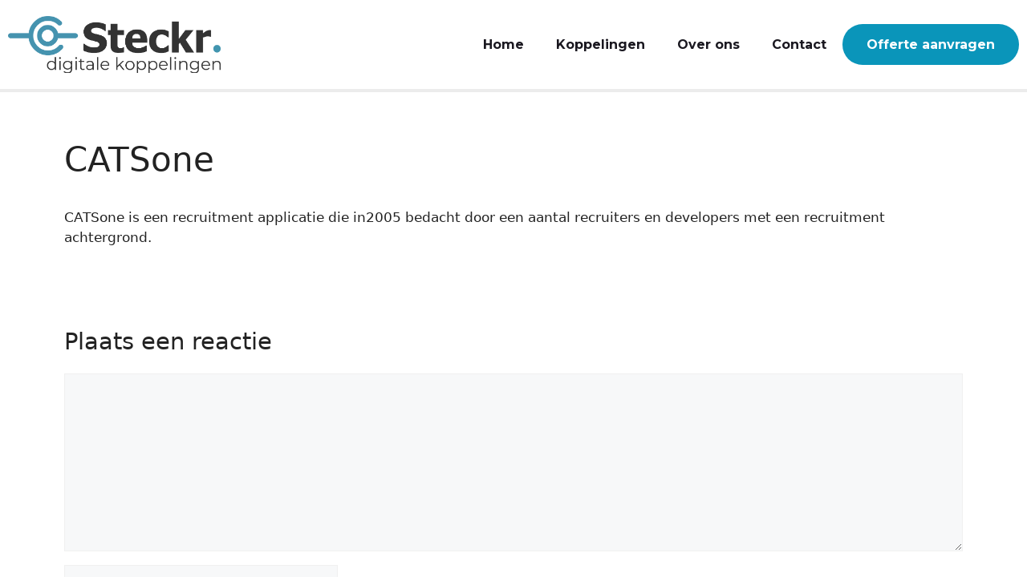

--- FILE ---
content_type: text/html; charset=UTF-8
request_url: https://www.steckr.nl/koppelingen/catsone/
body_size: 29462
content:
<!DOCTYPE html>
<html lang="nl-NL">
<head><meta charset="UTF-8"><script>if(navigator.userAgent.match(/MSIE|Internet Explorer/i)||navigator.userAgent.match(/Trident\/7\..*?rv:11/i)){var href=document.location.href;if(!href.match(/[?&]nowprocket/)){if(href.indexOf("?")==-1){if(href.indexOf("#")==-1){document.location.href=href+"?nowprocket=1"}else{document.location.href=href.replace("#","?nowprocket=1#")}}else{if(href.indexOf("#")==-1){document.location.href=href+"&nowprocket=1"}else{document.location.href=href.replace("#","&nowprocket=1#")}}}}</script><script>(()=>{class RocketLazyLoadScripts{constructor(){this.v="2.0.3",this.userEvents=["keydown","keyup","mousedown","mouseup","mousemove","mouseover","mouseenter","mouseout","mouseleave","touchmove","touchstart","touchend","touchcancel","wheel","click","dblclick","input","visibilitychange"],this.attributeEvents=["onblur","onclick","oncontextmenu","ondblclick","onfocus","onmousedown","onmouseenter","onmouseleave","onmousemove","onmouseout","onmouseover","onmouseup","onmousewheel","onscroll","onsubmit"]}async t(){this.i(),this.o(),/iP(ad|hone)/.test(navigator.userAgent)&&this.h(),this.u(),this.l(this),this.m(),this.k(this),this.p(this),this._(),await Promise.all([this.R(),this.L()]),this.lastBreath=Date.now(),this.S(this),this.P(),this.D(),this.O(),this.M(),await this.C(this.delayedScripts.normal),await this.C(this.delayedScripts.defer),await this.C(this.delayedScripts.async),this.F("domReady"),await this.T(),await this.j(),await this.I(),this.F("windowLoad"),await this.A(),window.dispatchEvent(new Event("rocket-allScriptsLoaded")),this.everythingLoaded=!0,this.lastTouchEnd&&await new Promise((t=>setTimeout(t,500-Date.now()+this.lastTouchEnd))),this.H(),this.F("all"),this.U(),this.W()}i(){this.CSPIssue=sessionStorage.getItem("rocketCSPIssue"),document.addEventListener("securitypolicyviolation",(t=>{this.CSPIssue||"script-src-elem"!==t.violatedDirective||"data"!==t.blockedURI||(this.CSPIssue=!0,sessionStorage.setItem("rocketCSPIssue",!0))}),{isRocket:!0})}o(){window.addEventListener("pageshow",(t=>{this.persisted=t.persisted,this.realWindowLoadedFired=!0}),{isRocket:!0}),window.addEventListener("pagehide",(()=>{this.onFirstUserAction=null}),{isRocket:!0})}h(){let t;function e(e){t=e}window.addEventListener("touchstart",e,{isRocket:!0}),window.addEventListener("touchend",(function i(o){Math.abs(o.changedTouches[0].pageX-t.changedTouches[0].pageX)<10&&Math.abs(o.changedTouches[0].pageY-t.changedTouches[0].pageY)<10&&o.timeStamp-t.timeStamp<200&&(o.target.dispatchEvent(new PointerEvent("click",{target:o.target,bubbles:!0,cancelable:!0,detail:1})),event.preventDefault(),window.removeEventListener("touchstart",e,{isRocket:!0}),window.removeEventListener("touchend",i,{isRocket:!0}))}),{isRocket:!0})}q(t){this.userActionTriggered||("mousemove"!==t.type||this.firstMousemoveIgnored?"keyup"===t.type||"mouseover"===t.type||"mouseout"===t.type||(this.userActionTriggered=!0,this.onFirstUserAction&&this.onFirstUserAction()):this.firstMousemoveIgnored=!0),"click"===t.type&&t.preventDefault(),this.savedUserEvents.length>0&&(t.stopPropagation(),t.stopImmediatePropagation()),"touchstart"===this.lastEvent&&"touchend"===t.type&&(this.lastTouchEnd=Date.now()),"click"===t.type&&(this.lastTouchEnd=0),this.lastEvent=t.type,this.savedUserEvents.push(t)}u(){this.savedUserEvents=[],this.userEventHandler=this.q.bind(this),this.userEvents.forEach((t=>window.addEventListener(t,this.userEventHandler,{passive:!1,isRocket:!0})))}U(){this.userEvents.forEach((t=>window.removeEventListener(t,this.userEventHandler,{passive:!1,isRocket:!0}))),this.savedUserEvents.forEach((t=>{t.target.dispatchEvent(new window[t.constructor.name](t.type,t))}))}m(){this.eventsMutationObserver=new MutationObserver((t=>{const e="return false";for(const i of t){if("attributes"===i.type){const t=i.target.getAttribute(i.attributeName);t&&t!==e&&(i.target.setAttribute("data-rocket-"+i.attributeName,t),i.target["rocket"+i.attributeName]=new Function("event",t),i.target.setAttribute(i.attributeName,e))}"childList"===i.type&&i.addedNodes.forEach((t=>{if(t.nodeType===Node.ELEMENT_NODE)for(const i of t.attributes)this.attributeEvents.includes(i.name)&&i.value&&""!==i.value&&(t.setAttribute("data-rocket-"+i.name,i.value),t["rocket"+i.name]=new Function("event",i.value),t.setAttribute(i.name,e))}))}})),this.eventsMutationObserver.observe(document,{subtree:!0,childList:!0,attributeFilter:this.attributeEvents})}H(){this.eventsMutationObserver.disconnect(),this.attributeEvents.forEach((t=>{document.querySelectorAll("[data-rocket-"+t+"]").forEach((e=>{e.setAttribute(t,e.getAttribute("data-rocket-"+t)),e.removeAttribute("data-rocket-"+t)}))}))}k(t){Object.defineProperty(HTMLElement.prototype,"onclick",{get(){return this.rocketonclick||null},set(e){this.rocketonclick=e,this.setAttribute(t.everythingLoaded?"onclick":"data-rocket-onclick","this.rocketonclick(event)")}})}S(t){function e(e,i){let o=e[i];e[i]=null,Object.defineProperty(e,i,{get:()=>o,set(s){t.everythingLoaded?o=s:e["rocket"+i]=o=s}})}e(document,"onreadystatechange"),e(window,"onload"),e(window,"onpageshow");try{Object.defineProperty(document,"readyState",{get:()=>t.rocketReadyState,set(e){t.rocketReadyState=e},configurable:!0}),document.readyState="loading"}catch(t){console.log("WPRocket DJE readyState conflict, bypassing")}}l(t){this.originalAddEventListener=EventTarget.prototype.addEventListener,this.originalRemoveEventListener=EventTarget.prototype.removeEventListener,this.savedEventListeners=[],EventTarget.prototype.addEventListener=function(e,i,o){o&&o.isRocket||!t.B(e,this)&&!t.userEvents.includes(e)||t.B(e,this)&&!t.userActionTriggered||e.startsWith("rocket-")||t.everythingLoaded?t.originalAddEventListener.call(this,e,i,o):t.savedEventListeners.push({target:this,remove:!1,type:e,func:i,options:o})},EventTarget.prototype.removeEventListener=function(e,i,o){o&&o.isRocket||!t.B(e,this)&&!t.userEvents.includes(e)||t.B(e,this)&&!t.userActionTriggered||e.startsWith("rocket-")||t.everythingLoaded?t.originalRemoveEventListener.call(this,e,i,o):t.savedEventListeners.push({target:this,remove:!0,type:e,func:i,options:o})}}F(t){"all"===t&&(EventTarget.prototype.addEventListener=this.originalAddEventListener,EventTarget.prototype.removeEventListener=this.originalRemoveEventListener),this.savedEventListeners=this.savedEventListeners.filter((e=>{let i=e.type,o=e.target||window;return"domReady"===t&&"DOMContentLoaded"!==i&&"readystatechange"!==i||("windowLoad"===t&&"load"!==i&&"readystatechange"!==i&&"pageshow"!==i||(this.B(i,o)&&(i="rocket-"+i),e.remove?o.removeEventListener(i,e.func,e.options):o.addEventListener(i,e.func,e.options),!1))}))}p(t){let e;function i(e){return t.everythingLoaded?e:e.split(" ").map((t=>"load"===t||t.startsWith("load.")?"rocket-jquery-load":t)).join(" ")}function o(o){function s(e){const s=o.fn[e];o.fn[e]=o.fn.init.prototype[e]=function(){return this[0]===window&&t.userActionTriggered&&("string"==typeof arguments[0]||arguments[0]instanceof String?arguments[0]=i(arguments[0]):"object"==typeof arguments[0]&&Object.keys(arguments[0]).forEach((t=>{const e=arguments[0][t];delete arguments[0][t],arguments[0][i(t)]=e}))),s.apply(this,arguments),this}}if(o&&o.fn&&!t.allJQueries.includes(o)){const e={DOMContentLoaded:[],"rocket-DOMContentLoaded":[]};for(const t in e)document.addEventListener(t,(()=>{e[t].forEach((t=>t()))}),{isRocket:!0});o.fn.ready=o.fn.init.prototype.ready=function(i){function s(){parseInt(o.fn.jquery)>2?setTimeout((()=>i.bind(document)(o))):i.bind(document)(o)}return t.realDomReadyFired?!t.userActionTriggered||t.fauxDomReadyFired?s():e["rocket-DOMContentLoaded"].push(s):e.DOMContentLoaded.push(s),o([])},s("on"),s("one"),s("off"),t.allJQueries.push(o)}e=o}t.allJQueries=[],o(window.jQuery),Object.defineProperty(window,"jQuery",{get:()=>e,set(t){o(t)}})}P(){const t=new Map;document.write=document.writeln=function(e){const i=document.currentScript,o=document.createRange(),s=i.parentElement;let n=t.get(i);void 0===n&&(n=i.nextSibling,t.set(i,n));const c=document.createDocumentFragment();o.setStart(c,0),c.appendChild(o.createContextualFragment(e)),s.insertBefore(c,n)}}async R(){return new Promise((t=>{this.userActionTriggered?t():this.onFirstUserAction=t}))}async L(){return new Promise((t=>{document.addEventListener("DOMContentLoaded",(()=>{this.realDomReadyFired=!0,t()}),{isRocket:!0})}))}async I(){return this.realWindowLoadedFired?Promise.resolve():new Promise((t=>{window.addEventListener("load",t,{isRocket:!0})}))}M(){this.pendingScripts=[];this.scriptsMutationObserver=new MutationObserver((t=>{for(const e of t)e.addedNodes.forEach((t=>{"SCRIPT"!==t.tagName||t.noModule||t.isWPRocket||this.pendingScripts.push({script:t,promise:new Promise((e=>{const i=()=>{const i=this.pendingScripts.findIndex((e=>e.script===t));i>=0&&this.pendingScripts.splice(i,1),e()};t.addEventListener("load",i,{isRocket:!0}),t.addEventListener("error",i,{isRocket:!0}),setTimeout(i,1e3)}))})}))})),this.scriptsMutationObserver.observe(document,{childList:!0,subtree:!0})}async j(){await this.J(),this.pendingScripts.length?(await this.pendingScripts[0].promise,await this.j()):this.scriptsMutationObserver.disconnect()}D(){this.delayedScripts={normal:[],async:[],defer:[]},document.querySelectorAll("script[type$=rocketlazyloadscript]").forEach((t=>{t.hasAttribute("data-rocket-src")?t.hasAttribute("async")&&!1!==t.async?this.delayedScripts.async.push(t):t.hasAttribute("defer")&&!1!==t.defer||"module"===t.getAttribute("data-rocket-type")?this.delayedScripts.defer.push(t):this.delayedScripts.normal.push(t):this.delayedScripts.normal.push(t)}))}async _(){await this.L();let t=[];document.querySelectorAll("script[type$=rocketlazyloadscript][data-rocket-src]").forEach((e=>{let i=e.getAttribute("data-rocket-src");if(i&&!i.startsWith("data:")){i.startsWith("//")&&(i=location.protocol+i);try{const o=new URL(i).origin;o!==location.origin&&t.push({src:o,crossOrigin:e.crossOrigin||"module"===e.getAttribute("data-rocket-type")})}catch(t){}}})),t=[...new Map(t.map((t=>[JSON.stringify(t),t]))).values()],this.N(t,"preconnect")}async $(t){if(await this.G(),!0!==t.noModule||!("noModule"in HTMLScriptElement.prototype))return new Promise((e=>{let i;function o(){(i||t).setAttribute("data-rocket-status","executed"),e()}try{if(navigator.userAgent.includes("Firefox/")||""===navigator.vendor||this.CSPIssue)i=document.createElement("script"),[...t.attributes].forEach((t=>{let e=t.nodeName;"type"!==e&&("data-rocket-type"===e&&(e="type"),"data-rocket-src"===e&&(e="src"),i.setAttribute(e,t.nodeValue))})),t.text&&(i.text=t.text),t.nonce&&(i.nonce=t.nonce),i.hasAttribute("src")?(i.addEventListener("load",o,{isRocket:!0}),i.addEventListener("error",(()=>{i.setAttribute("data-rocket-status","failed-network"),e()}),{isRocket:!0}),setTimeout((()=>{i.isConnected||e()}),1)):(i.text=t.text,o()),i.isWPRocket=!0,t.parentNode.replaceChild(i,t);else{const i=t.getAttribute("data-rocket-type"),s=t.getAttribute("data-rocket-src");i?(t.type=i,t.removeAttribute("data-rocket-type")):t.removeAttribute("type"),t.addEventListener("load",o,{isRocket:!0}),t.addEventListener("error",(i=>{this.CSPIssue&&i.target.src.startsWith("data:")?(console.log("WPRocket: CSP fallback activated"),t.removeAttribute("src"),this.$(t).then(e)):(t.setAttribute("data-rocket-status","failed-network"),e())}),{isRocket:!0}),s?(t.fetchPriority="high",t.removeAttribute("data-rocket-src"),t.src=s):t.src="data:text/javascript;base64,"+window.btoa(unescape(encodeURIComponent(t.text)))}}catch(i){t.setAttribute("data-rocket-status","failed-transform"),e()}}));t.setAttribute("data-rocket-status","skipped")}async C(t){const e=t.shift();return e?(e.isConnected&&await this.$(e),this.C(t)):Promise.resolve()}O(){this.N([...this.delayedScripts.normal,...this.delayedScripts.defer,...this.delayedScripts.async],"preload")}N(t,e){this.trash=this.trash||[];let i=!0;var o=document.createDocumentFragment();t.forEach((t=>{const s=t.getAttribute&&t.getAttribute("data-rocket-src")||t.src;if(s&&!s.startsWith("data:")){const n=document.createElement("link");n.href=s,n.rel=e,"preconnect"!==e&&(n.as="script",n.fetchPriority=i?"high":"low"),t.getAttribute&&"module"===t.getAttribute("data-rocket-type")&&(n.crossOrigin=!0),t.crossOrigin&&(n.crossOrigin=t.crossOrigin),t.integrity&&(n.integrity=t.integrity),t.nonce&&(n.nonce=t.nonce),o.appendChild(n),this.trash.push(n),i=!1}})),document.head.appendChild(o)}W(){this.trash.forEach((t=>t.remove()))}async T(){try{document.readyState="interactive"}catch(t){}this.fauxDomReadyFired=!0;try{await this.G(),document.dispatchEvent(new Event("rocket-readystatechange")),await this.G(),document.rocketonreadystatechange&&document.rocketonreadystatechange(),await this.G(),document.dispatchEvent(new Event("rocket-DOMContentLoaded")),await this.G(),window.dispatchEvent(new Event("rocket-DOMContentLoaded"))}catch(t){console.error(t)}}async A(){try{document.readyState="complete"}catch(t){}try{await this.G(),document.dispatchEvent(new Event("rocket-readystatechange")),await this.G(),document.rocketonreadystatechange&&document.rocketonreadystatechange(),await this.G(),window.dispatchEvent(new Event("rocket-load")),await this.G(),window.rocketonload&&window.rocketonload(),await this.G(),this.allJQueries.forEach((t=>t(window).trigger("rocket-jquery-load"))),await this.G();const t=new Event("rocket-pageshow");t.persisted=this.persisted,window.dispatchEvent(t),await this.G(),window.rocketonpageshow&&window.rocketonpageshow({persisted:this.persisted})}catch(t){console.error(t)}}async G(){Date.now()-this.lastBreath>45&&(await this.J(),this.lastBreath=Date.now())}async J(){return document.hidden?new Promise((t=>setTimeout(t))):new Promise((t=>requestAnimationFrame(t)))}B(t,e){return e===document&&"readystatechange"===t||(e===document&&"DOMContentLoaded"===t||(e===window&&"DOMContentLoaded"===t||(e===window&&"load"===t||e===window&&"pageshow"===t)))}static run(){(new RocketLazyLoadScripts).t()}}RocketLazyLoadScripts.run()})();</script>
	
	<link rel="profile" href="https://gmpg.org/xfn/11">
	<meta name='robots' content='index, follow, max-image-preview:large, max-snippet:-1, max-video-preview:-1' />
	<style>img:is([sizes="auto" i], [sizes^="auto," i]) { contain-intrinsic-size: 3000px 1500px }</style>
	<meta name="viewport" content="width=device-width, initial-scale=1">
	<!-- This site is optimized with the Yoast SEO plugin v25.7 - https://yoast.com/wordpress/plugins/seo/ -->
	<title>CATSone - Steckr</title>
<link data-rocket-preload as="style" href="https://fonts.googleapis.com/css?family=Montserrat%3A100%2C100italic%2C200%2C200italic%2C300%2C300italic%2C400%2C400italic%2C500%2C500italic%2C600%2C600italic%2C700%2C700italic%2C800%2C800italic%2C900%2C900italic&#038;display=swap" rel="preload">
<link href="https://fonts.googleapis.com/css?family=Montserrat%3A100%2C100italic%2C200%2C200italic%2C300%2C300italic%2C400%2C400italic%2C500%2C500italic%2C600%2C600italic%2C700%2C700italic%2C800%2C800italic%2C900%2C900italic&#038;display=swap" media="print" onload="this.media=&#039;all&#039;" rel="stylesheet">
<noscript><link rel="stylesheet" href="https://fonts.googleapis.com/css?family=Montserrat%3A100%2C100italic%2C200%2C200italic%2C300%2C300italic%2C400%2C400italic%2C500%2C500italic%2C600%2C600italic%2C700%2C700italic%2C800%2C800italic%2C900%2C900italic&#038;display=swap"></noscript>
<style id="rocket-critical-css">.comment-respond{margin-top:0}.comment-form input,.comment-form-comment{margin-bottom:10px}.comment-form-comment textarea{resize:vertical}.comment-form #author,.comment-form #email,.comment-form #url{display:block}.comment-form-cookies-consent{display:flex;align-items:center}.comment-form-cookies-consent input{margin-right:.5em;margin-bottom:0}#cancel-comment-reply-link{padding-left:10px}body,h1,h3,html,li,p,textarea,ul{margin:0;padding:0;border:0}html{font-family:sans-serif;-webkit-text-size-adjust:100%;-ms-text-size-adjust:100%;-webkit-font-smoothing:antialiased;-moz-osx-font-smoothing:grayscale}main{display:block}html{box-sizing:border-box}*,::after,::before{box-sizing:inherit}input,textarea{font-family:inherit;font-size:100%;margin:0}::-moz-focus-inner{border-style:none;padding:0}:-moz-focusring{outline:1px dotted ButtonText}body,input,textarea{font-family:-apple-system,system-ui,BlinkMacSystemFont,"Segoe UI",Helvetica,Arial,sans-serif,"Apple Color Emoji","Segoe UI Emoji","Segoe UI Symbol";font-weight:400;text-transform:none;font-size:17px;line-height:1.5}p{margin-bottom:1.5em}h1,h3{font-family:inherit;font-size:100%;font-style:inherit;font-weight:inherit}h1{font-size:42px;margin-bottom:20px;line-height:1.2em;font-weight:400;text-transform:none}h3{font-size:29px;margin-bottom:20px;line-height:1.2em;font-weight:400;text-transform:none}ul{margin:0 0 1.5em 3em}ul{list-style:disc}i{font-style:italic}small{font-size:75%}img{height:auto;max-width:100%}input[type=email],input[type=text],input[type=url],textarea{border:1px solid;border-radius:0;padding:10px 15px;max-width:100%}textarea{width:100%}a{text-decoration:none}.size-full{max-width:100%;height:auto}.screen-reader-text{border:0;clip:rect(1px,1px,1px,1px);-webkit-clip-path:inset(50%);clip-path:inset(50%);height:1px;margin:-1px;overflow:hidden;padding:0;position:absolute!important;width:1px;word-wrap:normal!important}.entry-content:not(:first-child){margin-top:2em}.entry-header,.site-content{word-wrap:break-word}.entry-title{margin-bottom:0}.entry-content>p:last-child{margin-bottom:0}.site-content{display:flex}.grid-container{margin-left:auto;margin-right:auto;max-width:1200px}.site-main>*{margin-bottom:20px}.separate-containers .comments-area,.separate-containers .inside-article{padding:40px}.separate-containers .site-main{margin:20px}.separate-containers.no-sidebar .site-main{margin-left:0;margin-right:0}.separate-containers .site-main>:last-child{margin-bottom:0}.container.grid-container{width:auto}.menu-toggle{display:none}.menu-toggle{padding:0 20px;line-height:60px;margin:0;font-weight:400;text-transform:none;font-size:15px}@media (max-width:768px){.site-content{flex-direction:column}.container .site-content .content-area{width:auto}#main{margin-left:0;margin-right:0}}.elementor-location-header .offertemenu{background-color:#0A95BA;border-radius:50px;padding:3px 10px!important}.elementor-location-header .offertemenu a{color:white!important}.elementor-location-header .offertemenu a::after{display:none}body{overflow-x:hidden}@font-face{font-display:swap;font-family:eicons;src:url(https://steckr.nl/wp-content/plugins/elementor/assets/lib/eicons/fonts/eicons.eot?5.14.0);src:url(https://steckr.nl/wp-content/plugins/elementor/assets/lib/eicons/fonts/eicons.eot?5.14.0#iefix) format("embedded-opentype"),url(https://steckr.nl/wp-content/plugins/elementor/assets/lib/eicons/fonts/eicons.woff2?5.14.0) format("woff2"),url(https://steckr.nl/wp-content/plugins/elementor/assets/lib/eicons/fonts/eicons.woff?5.14.0) format("woff"),url(https://steckr.nl/wp-content/plugins/elementor/assets/lib/eicons/fonts/eicons.ttf?5.14.0) format("truetype"),url(https://steckr.nl/wp-content/plugins/elementor/assets/lib/eicons/fonts/eicons.svg?5.14.0#eicon) format("svg");font-weight:400;font-style:normal}[class*=" eicon-"]{display:inline-block;font-family:eicons;font-size:inherit;font-weight:400;font-style:normal;font-variant:normal;line-height:1;text-rendering:auto;-webkit-font-smoothing:antialiased;-moz-osx-font-smoothing:grayscale}.eicon-menu-bar:before{content:'\e816'}.eicon-close:before{content:'\e87f'}.elementor-screen-only,.screen-reader-text{position:absolute;top:-10000em;width:1px;height:1px;margin:-1px;padding:0;overflow:hidden;clip:rect(0,0,0,0);border:0}.elementor{-webkit-hyphens:manual;-ms-hyphens:manual;hyphens:manual}.elementor *,.elementor :after,.elementor :before{-webkit-box-sizing:border-box;box-sizing:border-box}.elementor a{-webkit-box-shadow:none;box-shadow:none;text-decoration:none}.elementor img{height:auto;max-width:100%;border:none;-webkit-border-radius:0;border-radius:0;-webkit-box-shadow:none;box-shadow:none}.elementor-widget-wrap>.elementor-element.elementor-absolute{position:absolute}.elementor-widget-wrap .elementor-element.elementor-widget__width-auto{max-width:100%}.elementor-element.elementor-absolute{z-index:1}:root{--page-title-display:block}h1.entry-title{display:var(--page-title-display)}.elementor-section{position:relative}.elementor-section .elementor-container{display:-webkit-box;display:-ms-flexbox;display:flex;margin-right:auto;margin-left:auto;position:relative}@media (max-width:1024px){.elementor-section .elementor-container{-ms-flex-wrap:wrap;flex-wrap:wrap}}.elementor-section.elementor-section-boxed>.elementor-container{max-width:1140px}.elementor-widget-wrap{position:relative;width:100%;-ms-flex-wrap:wrap;flex-wrap:wrap;-ms-flex-line-pack:start;align-content:flex-start}.elementor:not(.elementor-bc-flex-widget) .elementor-widget-wrap{display:-webkit-box;display:-ms-flexbox;display:flex}.elementor-widget-wrap>.elementor-element{width:100%}.elementor-widget{position:relative}.elementor-widget:not(:last-child){margin-bottom:20px}.elementor-column{min-height:1px}.elementor-column{position:relative;display:-webkit-box;display:-ms-flexbox;display:flex}.elementor-column-gap-default>.elementor-column>.elementor-element-populated{padding:10px}@media (min-width:768px){.elementor-column.elementor-col-33{width:33.333%}.elementor-column.elementor-col-66{width:66.666%}.elementor-column.elementor-col-100{width:100%}}@media (max-width:767px){.elementor-column{width:100%}}@media (min-width:1025px){#elementor-device-mode:after{content:"desktop"}}@media (min-width:-1px){#elementor-device-mode:after{content:"widescreen"}}@media (max-width:-1px){#elementor-device-mode:after{content:"laptop";content:"tablet_extra"}}@media (max-width:1024px){#elementor-device-mode:after{content:"tablet"}}@media (max-width:-1px){#elementor-device-mode:after{content:"mobile_extra"}}@media (max-width:767px){#elementor-device-mode:after{content:"mobile"}}@media (max-width:767px){.elementor .elementor-hidden-mobile{display:none}}@media (min-width:768px) and (max-width:1024px){.elementor .elementor-hidden-tablet{display:none}}@media (min-width:1025px) and (max-width:99999px){.elementor .elementor-hidden-desktop{display:none}}.elementor-kit-5{--e-global-color-primary:#1A1820;--e-global-color-secondary:#3F3E41;--e-global-color-text:#707070;--e-global-color-accent:#0A95BA;--e-global-color-b52097a:#1DA804;--e-global-color-db2244b:#FEF4EA;--e-global-color-7913c9c:#FFFFFF;--e-global-color-4b23626:#ECECEC;--e-global-color-e4703e2:#262730;--e-global-color-5d02e56:#F0EDE6;--e-global-color-6206382:#032832;--e-global-color-4775f28:#F4F5F6;--e-global-color-bbb2e97:#065970;--e-global-color-1985ae7:#EF8417;--e-global-color-b495b04:#EF9F4F;--e-global-color-415bb86:#0DAFDA;--e-global-typography-primary-font-family:"Montserrat";--e-global-typography-primary-font-size:33px;--e-global-typography-primary-font-weight:700;--e-global-typography-secondary-font-family:"Montserrat";--e-global-typography-secondary-font-size:25px;--e-global-typography-secondary-font-weight:500;--e-global-typography-text-font-family:"Montserrat";--e-global-typography-text-font-size:16px;--e-global-typography-text-font-weight:500;--e-global-typography-accent-font-family:"Montserrat";--e-global-typography-accent-font-size:25px;--e-global-typography-accent-font-weight:700;--e-global-typography-9932f85-font-family:"Montserrat";--e-global-typography-9932f85-font-size:57px;--e-global-typography-9932f85-font-weight:500;--e-global-typography-9932f85-line-height:1em;--e-global-typography-dc8be88-font-family:"Montserrat";--e-global-typography-dc8be88-font-size:53px;--e-global-typography-dc8be88-font-weight:500;--e-global-typography-f82b4ed-font-family:"Montserrat";--e-global-typography-f82b4ed-font-size:57px;--e-global-typography-f82b4ed-font-weight:700;--e-global-typography-b3ab5e6-font-family:"Montserrat";--e-global-typography-b3ab5e6-font-size:25px;--e-global-typography-b3ab5e6-font-weight:700;--e-global-typography-b3ab5e6-font-style:italic;--e-global-typography-b9f4b2d-font-family:"Montserrat";--e-global-typography-b9f4b2d-font-size:16px;--e-global-typography-b9f4b2d-font-weight:500;--e-global-typography-d8276c1-font-family:"Montserrat";--e-global-typography-d8276c1-font-size:18px;--e-global-typography-d8276c1-font-weight:500;--e-global-typography-82c31a2-font-family:"Montserrat";--e-global-typography-82c31a2-font-size:16px;--e-global-typography-82c31a2-font-weight:700;--e-global-typography-5b238db-font-family:"Montserrat";--e-global-typography-5b238db-font-size:23px;--e-global-typography-5b238db-font-weight:700;--e-global-typography-49d63c1-font-family:"Montserrat";--e-global-typography-49d63c1-font-size:33px;--e-global-typography-49d63c1-font-weight:700;--e-global-typography-a989e67-font-family:"Montserrat";--e-global-typography-a989e67-font-size:25px;--e-global-typography-a989e67-font-weight:500;--e-global-typography-23bb7c1-font-family:"Montserrat";--e-global-typography-23bb7c1-font-size:20px;--e-global-typography-23bb7c1-font-weight:500;--e-global-typography-23bb7c1-line-height:1.2em;--e-global-typography-54b6a13-font-family:"Montserrat";--e-global-typography-54b6a13-font-size:37px;--e-global-typography-54b6a13-font-weight:500;--e-global-typography-54b6a13-line-height:1.2em;--e-global-typography-74160de-font-family:"Montserrat";--e-global-typography-74160de-font-size:40px;--e-global-typography-74160de-font-weight:500;background-color:#FFFFFF;--e-preloader-animation:eicon-spin;--e-preloader-animation-duration:1700ms;--e-preloader-delay:0ms;--e-preloader-color:var( --e-global-color-accent );--e-preloader-size:91px}.elementor-section.elementor-section-boxed>.elementor-container{max-width:1300px}.elementor-widget:not(:last-child){margin-bottom:20px}h1.entry-title{display:var(--page-title-display)}.elementor-kit-5 e-page-transition{background-color:var(--e-global-color-bbb2e97)}@media (max-width:1024px){.elementor-section.elementor-section-boxed>.elementor-container{max-width:1024px}}@media (max-width:767px){.elementor-kit-5{--e-global-typography-primary-font-size:24px;--e-global-typography-9932f85-font-size:40px;--e-global-typography-f82b4ed-font-size:40px}.elementor-section.elementor-section-boxed>.elementor-container{max-width:767px}}.elementor-location-header:before{content:"";display:table;clear:both}.fsmfe-wrapper input[type=checkbox]{display:none}.fsmfe-wrapper .icon-bars{display:block;width:30px;height:30px;position:relative;z-index:1999}.fsmfe-wrapper .icon-bar{width:100%;height:2px;position:absolute;top:50%;left:0;background-color:#000;backface-visibility:hidden}.fsmfe-wrapper .icon-bar.bar-top{margin-top:-30px;transform:rotate(0)}.fsmfe-wrapper .icon-bar.bar-middle{opacity:1}.fsmfe-wrapper .icon-bar.bar-bottom{margin-top:30px;transform:rotate(0)}.fsmfe-wrapper .menu-overlay{display:flex;flex-wrap:wrap;align-items:center;justify-content:center;width:100%;height:100%;position:fixed;top:0;left:0;z-index:0;visibility:hidden;opacity:0;overflow-y:scroll}.fsmfe-wrapper .content-type-menu ul{list-style:none;margin:0;padding:0}.fsmfe-wrapper .content-type-menu a{display:block;font-size:50px;font-weight:400;text-transform:uppercase;line-height:2em;letter-spacing:3px}.ob-has-background-overlay>.elementor-widget-container{position:relative}.ob-has-background-overlay>.elementor-widget-container:before{content:"";position:absolute;top:0;left:0;width:100%;height:100%;z-index:-1}.ob-has-background-overlay>.elementor-widget-container:after{content:"";position:absolute;top:0;left:0;width:100%;height:100%;z-index:-1}.ob-is-breaking-bad.elementor-top-section>.elementor-container{flex-wrap:wrap}.elementor-widget-image,.elementor-widget-image>div,.elementor-widget-image img{line-height:0}.elementor-widget-divider{--divider-color:var( --e-global-color-secondary )}.elementor-widget-full-screen-menu-for-elementor .content-type-menu a{font-family:var(--e-global-typography-primary-font-family),Sans-serif;font-size:var(--e-global-typography-primary-font-size);font-weight:var(--e-global-typography-primary-font-weight)}.elementor-widget-nav-menu .elementor-nav-menu .elementor-item{font-family:var(--e-global-typography-primary-font-family),Sans-serif;font-size:var(--e-global-typography-primary-font-size);font-weight:var(--e-global-typography-primary-font-weight)}.elementor-widget-nav-menu .elementor-nav-menu--main .elementor-item{color:var(--e-global-color-text);fill:var(--e-global-color-text)}.elementor-widget-nav-menu .elementor-nav-menu--main:not(.e--pointer-framed) .elementor-item:before,.elementor-widget-nav-menu .elementor-nav-menu--main:not(.e--pointer-framed) .elementor-item:after{background-color:var(--e-global-color-accent)}.elementor-widget-nav-menu{--e-nav-menu-divider-color:var( --e-global-color-text )}.elementor-widget-nav-menu .elementor-nav-menu--dropdown .elementor-item{font-family:var(--e-global-typography-accent-font-family),Sans-serif;font-size:var(--e-global-typography-accent-font-size);font-weight:var(--e-global-typography-accent-font-weight)}@media (max-width:1024px){.elementor-widget-full-screen-menu-for-elementor .content-type-menu a{font-size:var(--e-global-typography-primary-font-size)}.elementor-widget-nav-menu .elementor-nav-menu .elementor-item{font-size:var(--e-global-typography-primary-font-size)}.elementor-widget-nav-menu .elementor-nav-menu--dropdown .elementor-item{font-size:var(--e-global-typography-accent-font-size)}}@media (max-width:767px){.elementor-widget-full-screen-menu-for-elementor .content-type-menu a{font-size:var(--e-global-typography-primary-font-size)}.elementor-widget-nav-menu .elementor-nav-menu .elementor-item{font-size:var(--e-global-typography-primary-font-size)}.elementor-widget-nav-menu .elementor-nav-menu--dropdown .elementor-item{font-size:var(--e-global-typography-accent-font-size)}}.elementor-279 .elementor-element.elementor-element-415b3b10.ob-is-breaking-bad>.elementor-container{justify-content:flex-start!important;flex-direction:row}.elementor-279 .elementor-element.elementor-element-415b3b10{margin-top:0px;margin-bottom:0px}.elementor-279 .elementor-element.elementor-element-1ccf5bee.elementor-column.elementor-element[data-element_type="column"]>.elementor-widget-wrap.elementor-element-populated{align-content:center;align-items:center}.elementor-279 .elementor-element.elementor-element-1ccf5bee>.elementor-widget-wrap>.elementor-widget:not(.elementor-widget__width-auto):not(.elementor-widget__width-initial):not(:last-child):not(.elementor-absolute){margin-bottom:0px}.elementor-279 .elementor-element.elementor-element-1ccf5bee.elementor-column{align-self:inherit}.elementor-279 .elementor-element.elementor-element-1ccf5bee>.elementor-element-populated{margin:20px 0px 0px 0px;--e-column-margin-right:0px;--e-column-margin-left:0px}.elementor-279 .elementor-element.elementor-element-6f5a7688{text-align:left}.elementor-279 .elementor-element.elementor-element-6f5a7688 img{width:265px}.elementor-279 .elementor-element.elementor-element-6f5a7688>.elementor-widget-container{margin:-10px 0px 10px 0px}.elementor-279 .elementor-element.elementor-element-6978d5b .icon-bars .icon-bar{background-color:var(--e-global-color-accent);height:4px}.elementor-279 .elementor-element.elementor-element-6978d5b .icon-bars{margin-left:auto;width:30px;height:30px}.elementor-279 .elementor-element.elementor-element-6978d5b .icon-bars .bar-top{margin-top:-10px}.elementor-279 .elementor-element.elementor-element-6978d5b .icon-bars .bar-bottom{margin-top:10px}.elementor-279 .elementor-element.elementor-element-6978d5b .menu-overlay{background-color:var(--e-global-color-bbb2e97)}.elementor-279 .elementor-element.elementor-element-6978d5b .content-type-menu a{color:var(--e-global-color-7913c9c);font-family:"Montserrat",Sans-serif;font-size:33px;font-weight:700;text-transform:none}.elementor-279 .elementor-element.elementor-element-6978d5b .content-type-menu li{text-align:center}body:not(.rtl) .elementor-279 .elementor-element.elementor-element-6978d5b{right:0px}.elementor-279 .elementor-element.elementor-element-6978d5b{top:0px}.elementor-279 .elementor-element.elementor-element-1d91a567.elementor-column.elementor-element[data-element_type="column"]>.elementor-widget-wrap.elementor-element-populated{align-content:center;align-items:center}.elementor-279 .elementor-element.elementor-element-1d91a567.elementor-column>.elementor-widget-wrap{justify-content:flex-end}.elementor-279 .elementor-element.elementor-element-1d91a567.elementor-column{align-self:inherit}.elementor-279 .elementor-element.elementor-element-4b4ef93f .elementor-nav-menu .elementor-item{font-family:var(--e-global-typography-82c31a2-font-family),Sans-serif;font-size:var(--e-global-typography-82c31a2-font-size);font-weight:var(--e-global-typography-82c31a2-font-weight);line-height:var(--e-global-typography-82c31a2-line-height);letter-spacing:var(--e-global-typography-82c31a2-letter-spacing);word-spacing:var(--e-global-typography-82c31a2-word-spacing)}.elementor-279 .elementor-element.elementor-element-4b4ef93f .elementor-nav-menu--main .elementor-item{color:var(--e-global-color-primary);fill:var(--e-global-color-primary);padding-left:20px;padding-right:20px}.elementor-279 .elementor-element.elementor-element-4b4ef93f>.elementor-widget-container{margin:0px 0px 0px 0px}.elementor-279 .elementor-element.elementor-element-4b4ef93f{width:auto;max-width:auto}.elementor-279 .elementor-element.elementor-element-510e9ba2.ob-is-breaking-bad>.elementor-container{justify-content:flex-start!important;flex-direction:row}.elementor-279 .elementor-element.elementor-element-262ae75b.elementor-column{align-self:inherit}.elementor-279 .elementor-element.elementor-element-262ae75b>.elementor-element-populated{padding:0px 0px 0px 0px}.elementor-279 .elementor-element.elementor-element-f4684de{--divider-border-style:solid;--divider-color:var( --e-global-color-4b23626 );--divider-border-width:4px}.elementor-279 .elementor-element.elementor-element-f4684de .elementor-divider-separator{width:100%}@media (max-width:1024px) and (min-width:768px){.elementor-279 .elementor-element.elementor-element-1ccf5bee{width:100%}.elementor-279 .elementor-element.elementor-element-1d91a567{width:100%}}@media (max-width:1024px){.elementor-279 .elementor-element.elementor-element-415b3b10{margin-top:0px;margin-bottom:0px}.elementor-279 .elementor-element.elementor-element-6f5a7688{text-align:center}.elementor-279 .elementor-element.elementor-element-6f5a7688 img{width:300px}.elementor-279 .elementor-element.elementor-element-1d91a567.elementor-column>.elementor-widget-wrap{justify-content:center}.elementor-279 .elementor-element.elementor-element-1d91a567>.elementor-element-populated{margin:-30px 0px 0px 0px;--e-column-margin-right:0px;--e-column-margin-left:0px}.elementor-279 .elementor-element.elementor-element-4b4ef93f .elementor-nav-menu .elementor-item{font-size:var(--e-global-typography-82c31a2-font-size);line-height:var(--e-global-typography-82c31a2-line-height);letter-spacing:var(--e-global-typography-82c31a2-letter-spacing);word-spacing:var(--e-global-typography-82c31a2-word-spacing)}.elementor-279 .elementor-element.elementor-element-f4684de>.elementor-widget-container{padding:0px 20px 0px 20px}}@media (max-width:767px){.elementor-279 .elementor-element.elementor-element-415b3b10{margin-top:0px;margin-bottom:-20px}.elementor-279 .elementor-element.elementor-element-1ccf5bee>.elementor-element-populated{margin:0px 0px 20px 0px;--e-column-margin-right:0px;--e-column-margin-left:0px;padding:10px 20px 10px 10px}.elementor-279 .elementor-element.elementor-element-6f5a7688{text-align:left}.elementor-279 .elementor-element.elementor-element-6f5a7688 img{width:240px}.elementor-279 .elementor-element.elementor-element-6f5a7688>.elementor-widget-container{margin:0px 0px 0px 0px;padding:0px 0px 0px 10px}.elementor-279 .elementor-element.elementor-element-6978d5b .content-type-menu a{font-size:22px;line-height:45px}body:not(.rtl) .elementor-279 .elementor-element.elementor-element-6978d5b{right:10px}.elementor-279 .elementor-element.elementor-element-6978d5b{top:10px}.elementor-279 .elementor-element.elementor-element-4b4ef93f .elementor-nav-menu .elementor-item{font-size:var(--e-global-typography-82c31a2-font-size);line-height:var(--e-global-typography-82c31a2-line-height);letter-spacing:var(--e-global-typography-82c31a2-letter-spacing);word-spacing:var(--e-global-typography-82c31a2-word-spacing)}.elementor-279 .elementor-element.elementor-element-f4684de .elementor-divider-separator{width:100%;margin:0 auto;margin-center:0}.elementor-279 .elementor-element.elementor-element-f4684de .elementor-divider{text-align:center}.elementor-279 .elementor-element.elementor-element-f4684de>.elementor-widget-container{padding:0px 20px 0px 20px}}.elementor-272 .elementor-element.elementor-element-5444d6b4 .elementor-nav-menu .elementor-item{font-family:var(--e-global-typography-b9f4b2d-font-family),Sans-serif;font-size:var(--e-global-typography-b9f4b2d-font-size);font-weight:var(--e-global-typography-b9f4b2d-font-weight);line-height:var(--e-global-typography-b9f4b2d-line-height);letter-spacing:var(--e-global-typography-b9f4b2d-letter-spacing);word-spacing:var(--e-global-typography-b9f4b2d-word-spacing)}.elementor-272 .elementor-element.elementor-element-2cca95f7 .elementor-nav-menu .elementor-item{font-family:var(--e-global-typography-b9f4b2d-font-family),Sans-serif;font-size:var(--e-global-typography-b9f4b2d-font-size);font-weight:var(--e-global-typography-b9f4b2d-font-weight);line-height:var(--e-global-typography-b9f4b2d-line-height);letter-spacing:var(--e-global-typography-b9f4b2d-letter-spacing);word-spacing:var(--e-global-typography-b9f4b2d-word-spacing)}@media (max-width:1024px){.elementor-272 .elementor-element.elementor-element-5444d6b4 .elementor-nav-menu .elementor-item{font-size:var(--e-global-typography-b9f4b2d-font-size);line-height:var(--e-global-typography-b9f4b2d-line-height);letter-spacing:var(--e-global-typography-b9f4b2d-letter-spacing);word-spacing:var(--e-global-typography-b9f4b2d-word-spacing)}.elementor-272 .elementor-element.elementor-element-2cca95f7 .elementor-nav-menu .elementor-item{font-size:var(--e-global-typography-b9f4b2d-font-size);line-height:var(--e-global-typography-b9f4b2d-line-height);letter-spacing:var(--e-global-typography-b9f4b2d-letter-spacing);word-spacing:var(--e-global-typography-b9f4b2d-word-spacing)}}@media (max-width:767px){.elementor-272 .elementor-element.elementor-element-5444d6b4 .elementor-nav-menu .elementor-item{font-size:var(--e-global-typography-b9f4b2d-font-size);line-height:var(--e-global-typography-b9f4b2d-line-height);letter-spacing:var(--e-global-typography-b9f4b2d-letter-spacing);word-spacing:var(--e-global-typography-b9f4b2d-word-spacing)}.elementor-272 .elementor-element.elementor-element-2cca95f7 .elementor-nav-menu .elementor-item{font-size:var(--e-global-typography-b9f4b2d-font-size);line-height:var(--e-global-typography-b9f4b2d-line-height);letter-spacing:var(--e-global-typography-b9f4b2d-letter-spacing);word-spacing:var(--e-global-typography-b9f4b2d-word-spacing)}}.fas{-moz-osx-font-smoothing:grayscale;-webkit-font-smoothing:antialiased;display:inline-block;font-style:normal;font-variant:normal;text-rendering:auto;line-height:1}.fa-plug:before{content:"\f1e6"}@font-face{font-family:"Font Awesome 5 Free";font-style:normal;font-weight:900;font-display:swap;src:url(https://steckr.nl/wp-content/plugins/elementor/assets/lib/font-awesome/webfonts/fa-solid-900.eot);src:url(https://steckr.nl/wp-content/plugins/elementor/assets/lib/font-awesome/webfonts/fa-solid-900.eot?#iefix) format("embedded-opentype"),url(https://steckr.nl/wp-content/plugins/elementor/assets/lib/font-awesome/webfonts/fa-solid-900.woff2) format("woff2"),url(https://steckr.nl/wp-content/plugins/elementor/assets/lib/font-awesome/webfonts/fa-solid-900.woff) format("woff"),url(https://steckr.nl/wp-content/plugins/elementor/assets/lib/font-awesome/webfonts/fa-solid-900.ttf) format("truetype"),url(https://steckr.nl/wp-content/plugins/elementor/assets/lib/font-awesome/webfonts/fa-solid-900.svg#fontawesome) format("svg")}.fas{font-family:"Font Awesome 5 Free";font-weight:900}.elementor-item:after,.elementor-item:before{display:block;position:absolute}.elementor-item:not(:hover):not(:focus):not(.elementor-item-active):not(.highlighted):after,.elementor-item:not(:hover):not(:focus):not(.elementor-item-active):not(.highlighted):before{opacity:0}.elementor-nav-menu--main .elementor-nav-menu a{padding:13px 20px}.elementor-nav-menu--layout-horizontal{display:-webkit-box;display:-ms-flexbox;display:flex}.elementor-nav-menu--layout-horizontal .elementor-nav-menu{display:-webkit-box;display:-ms-flexbox;display:flex;-ms-flex-wrap:wrap;flex-wrap:wrap}.elementor-nav-menu--layout-horizontal .elementor-nav-menu a{white-space:nowrap;-webkit-box-flex:1;-ms-flex-positive:1;flex-grow:1}.elementor-nav-menu--layout-horizontal .elementor-nav-menu>li{display:-webkit-box;display:-ms-flexbox;display:flex}.elementor-nav-menu--layout-horizontal .elementor-nav-menu>li:not(:first-child)>a{-webkit-margin-start:var(--e-nav-menu-horizontal-menu-item-margin);margin-inline-start:var(--e-nav-menu-horizontal-menu-item-margin)}.elementor-nav-menu--layout-horizontal .elementor-nav-menu>li:not(:last-child)>a{-webkit-margin-end:var(--e-nav-menu-horizontal-menu-item-margin);margin-inline-end:var(--e-nav-menu-horizontal-menu-item-margin)}.elementor-nav-menu--layout-horizontal .elementor-nav-menu>li:not(:last-child):after{content:var(--e-nav-menu-divider-content,none);height:var(--e-nav-menu-divider-height,35%);border-left:var(--e-nav-menu-divider-width,2px) var(--e-nav-menu-divider-style,solid) var(--e-nav-menu-divider-color,#000);border-bottom-color:var(--e-nav-menu-divider-color,#000);border-right-color:var(--e-nav-menu-divider-color,#000);border-top-color:var(--e-nav-menu-divider-color,#000);-ms-flex-item-align:center;align-self:center}.elementor-widget-nav-menu:not(.elementor-nav-menu--toggle) .elementor-menu-toggle{display:none}.elementor-widget-nav-menu .elementor-widget-container{display:-webkit-box;display:-ms-flexbox;display:flex;-webkit-box-orient:vertical;-webkit-box-direction:normal;-ms-flex-direction:column;flex-direction:column}.elementor-nav-menu{position:relative;z-index:2}.elementor-nav-menu:after{content:"\00a0";display:block;height:0;font:0/0 serif;clear:both;visibility:hidden;overflow:hidden}.elementor-nav-menu,.elementor-nav-menu li{display:block;list-style:none;margin:0;padding:0;line-height:normal}.elementor-nav-menu a,.elementor-nav-menu li{position:relative}.elementor-nav-menu li{border-width:0}.elementor-nav-menu a{display:-webkit-box;display:-ms-flexbox;display:flex;-webkit-box-align:center;-ms-flex-align:center;align-items:center}.elementor-nav-menu a{padding:10px 20px;line-height:20px}.elementor-menu-toggle{display:-webkit-box;display:-ms-flexbox;display:flex;-webkit-box-align:center;-ms-flex-align:center;align-items:center;-webkit-box-pack:center;-ms-flex-pack:center;justify-content:center;font-size:22px;padding:.25em;border:0 solid;border-radius:3px;background-color:rgba(0,0,0,.05);color:#494c4f}.elementor-menu-toggle:not(.elementor-active) .elementor-menu-toggle__icon--close{display:none}.elementor-nav-menu--dropdown{background-color:#fff;font-size:13px}.elementor-nav-menu--dropdown-none .elementor-menu-toggle,.elementor-nav-menu--dropdown-none .elementor-nav-menu--dropdown{display:none}.elementor-nav-menu--dropdown.elementor-nav-menu__container{margin-top:10px;-webkit-transform-origin:top;-ms-transform-origin:top;transform-origin:top;overflow:auto}.elementor-nav-menu--dropdown a{color:#494c4f}</style>
	<link rel="canonical" href="https://www.steckr.nl/koppelingen/catsone/" />
	<meta property="og:locale" content="nl_NL" />
	<meta property="og:type" content="article" />
	<meta property="og:title" content="CATSone - Steckr" />
	<meta property="og:description" content="CATSone is een recruitment applicatie die in2005 bedacht door een aantal recruiters en developers met een recruitment achtergrond." />
	<meta property="og:url" content="https://www.steckr.nl/koppelingen/catsone/" />
	<meta property="og:site_name" content="Steckr" />
	<meta property="article:modified_time" content="2022-04-19T09:48:27+00:00" />
	<meta name="twitter:card" content="summary_large_image" />
	<script type="application/ld+json" class="yoast-schema-graph">{"@context":"https://schema.org","@graph":[{"@type":"WebPage","@id":"https://www.steckr.nl/koppelingen/catsone/","url":"https://www.steckr.nl/koppelingen/catsone/","name":"CATSone - Steckr","isPartOf":{"@id":"https://test.steckr.nl/#website"},"datePublished":"2022-02-21T15:34:42+00:00","dateModified":"2022-04-19T09:48:27+00:00","breadcrumb":{"@id":"https://www.steckr.nl/koppelingen/catsone/#breadcrumb"},"inLanguage":"nl-NL","potentialAction":[{"@type":"ReadAction","target":["https://www.steckr.nl/koppelingen/catsone/"]}]},{"@type":"BreadcrumbList","@id":"https://www.steckr.nl/koppelingen/catsone/#breadcrumb","itemListElement":[{"@type":"ListItem","position":1,"name":"Home","item":"https://test.steckr.nl/"},{"@type":"ListItem","position":2,"name":"Koppelingen","item":"https://test.steckr.nl/koppelingen/"},{"@type":"ListItem","position":3,"name":"CATSone"}]},{"@type":"WebSite","@id":"https://test.steckr.nl/#website","url":"https://test.steckr.nl/","name":"Steckr","description":"","potentialAction":[{"@type":"SearchAction","target":{"@type":"EntryPoint","urlTemplate":"https://test.steckr.nl/?s={search_term_string}"},"query-input":{"@type":"PropertyValueSpecification","valueRequired":true,"valueName":"search_term_string"}}],"inLanguage":"nl-NL"}]}</script>
	<!-- / Yoast SEO plugin. -->


<link rel='dns-prefetch' href='//www.googletagmanager.com' />
<link href='https://fonts.gstatic.com' crossorigin rel='preconnect' />
<link rel="alternate" type="application/rss+xml" title="Steckr &raquo; feed" href="https://www.steckr.nl/feed/" />
<link rel="alternate" type="application/rss+xml" title="Steckr &raquo; reacties feed" href="https://www.steckr.nl/comments/feed/" />
<link rel="alternate" type="application/rss+xml" title="Steckr &raquo; CATSone reacties feed" href="https://www.steckr.nl/koppelingen/catsone/feed/" />
<style id='wp-emoji-styles-inline-css'>

	img.wp-smiley, img.emoji {
		display: inline !important;
		border: none !important;
		box-shadow: none !important;
		height: 1em !important;
		width: 1em !important;
		margin: 0 0.07em !important;
		vertical-align: -0.1em !important;
		background: none !important;
		padding: 0 !important;
	}
</style>
<link data-minify="1" rel='preload'  href='https://www.steckr.nl/wp-content/cache/min/1/wp-content/plugins/jet-engine/assets/css/frontend.css?ver=1755789941' data-rocket-async="style" as="style" onload="this.onload=null;this.rel='stylesheet'" onerror="this.removeAttribute('data-rocket-async')"  media='all' />
<link rel='preload'  href='https://www.steckr.nl/wp-content/plugins/jet-smart-filters/assets/vendors/air-datepicker/air-datepicker.min.css?ver=2.2.3' data-rocket-async="style" as="style" onload="this.onload=null;this.rel='stylesheet'" onerror="this.removeAttribute('data-rocket-async')"  media='all' />
<link rel='preload'  href='https://www.steckr.nl/wp-content/themes/generatepress/assets/css/components/comments.min.css?ver=3.1.3' data-rocket-async="style" as="style" onload="this.onload=null;this.rel='stylesheet'" onerror="this.removeAttribute('data-rocket-async')"  media='all' />
<link rel='preload'  href='https://www.steckr.nl/wp-content/themes/generatepress/assets/css/main.min.css?ver=3.1.3' data-rocket-async="style" as="style" onload="this.onload=null;this.rel='stylesheet'" onerror="this.removeAttribute('data-rocket-async')"  media='all' />
<style id='generate-style-inline-css'>
body{background-color:#ffffff;color:var(--contrast);}a{color:var(--accent);}a{text-decoration:underline;}.entry-title a, .site-branding a, a.button, .wp-block-button__link, .main-navigation a{text-decoration:none;}a:hover, a:focus, a:active{color:var(--contrast);}.wp-block-group__inner-container{max-width:1200px;margin-left:auto;margin-right:auto;}:root{--contrast:#222222;--contrast-2:#575760;--contrast-3:#b2b2be;--base:#f0f0f0;--base-2:#f7f8f9;--base-3:#ffffff;--accent:#1e73be;}.has-contrast-color{color:#222222;}.has-contrast-background-color{background-color:#222222;}.has-contrast-2-color{color:#575760;}.has-contrast-2-background-color{background-color:#575760;}.has-contrast-3-color{color:#b2b2be;}.has-contrast-3-background-color{background-color:#b2b2be;}.has-base-color{color:#f0f0f0;}.has-base-background-color{background-color:#f0f0f0;}.has-base-2-color{color:#f7f8f9;}.has-base-2-background-color{background-color:#f7f8f9;}.has-base-3-color{color:#ffffff;}.has-base-3-background-color{background-color:#ffffff;}.has-accent-color{color:#1e73be;}.has-accent-background-color{background-color:#1e73be;}.top-bar{background-color:#636363;color:#ffffff;}.top-bar a{color:#ffffff;}.top-bar a:hover{color:#303030;}.site-header{background-color:var(--base-3);}.main-title a,.main-title a:hover{color:var(--contrast);}.site-description{color:var(--contrast-2);}.main-navigation,.main-navigation ul ul{background-color:rgba(255,255,255,0);}.main-navigation .main-nav ul li a, .main-navigation .menu-toggle, .main-navigation .menu-bar-items{color:var(--contrast);}.main-navigation .main-nav ul li:not([class*="current-menu-"]):hover > a, .main-navigation .main-nav ul li:not([class*="current-menu-"]):focus > a, .main-navigation .main-nav ul li.sfHover:not([class*="current-menu-"]) > a, .main-navigation .menu-bar-item:hover > a, .main-navigation .menu-bar-item.sfHover > a{color:var(--accent);}button.menu-toggle:hover,button.menu-toggle:focus{color:var(--contrast);}.main-navigation .main-nav ul li[class*="current-menu-"] > a{color:var(--accent);}.navigation-search input[type="search"],.navigation-search input[type="search"]:active, .navigation-search input[type="search"]:focus, .main-navigation .main-nav ul li.search-item.active > a, .main-navigation .menu-bar-items .search-item.active > a{color:var(--accent);}.main-navigation ul ul{background-color:var(--base);}.separate-containers .inside-article, .separate-containers .comments-area, .separate-containers .page-header, .one-container .container, .separate-containers .paging-navigation, .inside-page-header{background-color:var(--base-3);}.entry-title a{color:var(--contrast);}.entry-title a:hover{color:var(--contrast-2);}.entry-meta{color:var(--contrast-2);}.sidebar .widget{background-color:var(--base-3);}.footer-widgets{background-color:var(--base-3);}.site-info{background-color:var(--base-3);}input[type="text"],input[type="email"],input[type="url"],input[type="password"],input[type="search"],input[type="tel"],input[type="number"],textarea,select{color:var(--contrast);background-color:var(--base-2);border-color:var(--base);}input[type="text"]:focus,input[type="email"]:focus,input[type="url"]:focus,input[type="password"]:focus,input[type="search"]:focus,input[type="tel"]:focus,input[type="number"]:focus,textarea:focus,select:focus{color:var(--contrast);background-color:var(--base-2);border-color:var(--contrast-3);}button,html input[type="button"],input[type="reset"],input[type="submit"],a.button,a.wp-block-button__link:not(.has-background){color:#ffffff;background-color:#55555e;}button:hover,html input[type="button"]:hover,input[type="reset"]:hover,input[type="submit"]:hover,a.button:hover,button:focus,html input[type="button"]:focus,input[type="reset"]:focus,input[type="submit"]:focus,a.button:focus,a.wp-block-button__link:not(.has-background):active,a.wp-block-button__link:not(.has-background):focus,a.wp-block-button__link:not(.has-background):hover{color:#ffffff;background-color:#3f4047;}a.generate-back-to-top{background-color:rgba( 0,0,0,0.4 );color:#ffffff;}a.generate-back-to-top:hover,a.generate-back-to-top:focus{background-color:rgba( 0,0,0,0.6 );color:#ffffff;}@media (max-width:768px){.main-navigation .menu-bar-item:hover > a, .main-navigation .menu-bar-item.sfHover > a{background:none;color:var(--contrast);}}.nav-below-header .main-navigation .inside-navigation.grid-container, .nav-above-header .main-navigation .inside-navigation.grid-container{padding:0px 20px 0px 20px;}.site-main .wp-block-group__inner-container{padding:40px;}.separate-containers .paging-navigation{padding-top:20px;padding-bottom:20px;}.entry-content .alignwide, body:not(.no-sidebar) .entry-content .alignfull{margin-left:-40px;width:calc(100% + 80px);max-width:calc(100% + 80px);}.rtl .menu-item-has-children .dropdown-menu-toggle{padding-left:20px;}.rtl .main-navigation .main-nav ul li.menu-item-has-children > a{padding-right:20px;}@media (max-width:768px){.separate-containers .inside-article, .separate-containers .comments-area, .separate-containers .page-header, .separate-containers .paging-navigation, .one-container .site-content, .inside-page-header{padding:30px;}.site-main .wp-block-group__inner-container{padding:30px;}.inside-top-bar{padding-right:30px;padding-left:30px;}.inside-header{padding-right:30px;padding-left:30px;}.widget-area .widget{padding-top:30px;padding-right:30px;padding-bottom:30px;padding-left:30px;}.footer-widgets-container{padding-top:30px;padding-right:30px;padding-bottom:30px;padding-left:30px;}.inside-site-info{padding-right:30px;padding-left:30px;}.entry-content .alignwide, body:not(.no-sidebar) .entry-content .alignfull{margin-left:-30px;width:calc(100% + 60px);max-width:calc(100% + 60px);}.one-container .site-main .paging-navigation{margin-bottom:20px;}}/* End cached CSS */.is-right-sidebar{width:30%;}.is-left-sidebar{width:30%;}.site-content .content-area{width:100%;}@media (max-width:768px){.main-navigation .menu-toggle,.sidebar-nav-mobile:not(#sticky-placeholder){display:block;}.main-navigation ul,.gen-sidebar-nav,.main-navigation:not(.slideout-navigation):not(.toggled) .main-nav > ul,.has-inline-mobile-toggle #site-navigation .inside-navigation > *:not(.navigation-search):not(.main-nav){display:none;}.nav-align-right .inside-navigation,.nav-align-center .inside-navigation{justify-content:space-between;}.has-inline-mobile-toggle .mobile-menu-control-wrapper{display:flex;flex-wrap:wrap;}.has-inline-mobile-toggle .inside-header{flex-direction:row;text-align:left;flex-wrap:wrap;}.has-inline-mobile-toggle .header-widget,.has-inline-mobile-toggle #site-navigation{flex-basis:100%;}.nav-float-left .has-inline-mobile-toggle #site-navigation{order:10;}}
.elementor-template-full-width .site-content{display:block;}
</style>
<link data-minify="1" rel='preload'  href='https://www.steckr.nl/wp-content/cache/min/1/wp-content/themes/generatepress-child/style.css?ver=1755789941' data-rocket-async="style" as="style" onload="this.onload=null;this.rel='stylesheet'" onerror="this.removeAttribute('data-rocket-async')"  media='all' />
<link data-minify="1" rel='preload'  href='https://www.steckr.nl/wp-content/cache/min/1/wp-content/plugins/elementor/assets/lib/eicons/css/elementor-icons.min.css?ver=1755789941' data-rocket-async="style" as="style" onload="this.onload=null;this.rel='stylesheet'" onerror="this.removeAttribute('data-rocket-async')"  media='all' />
<link rel='preload'  href='https://www.steckr.nl/wp-content/plugins/elementor/assets/css/frontend-lite.min.css?ver=3.6.6' data-rocket-async="style" as="style" onload="this.onload=null;this.rel='stylesheet'" onerror="this.removeAttribute('data-rocket-async')"  media='all' />
<link rel='preload'  href='https://www.steckr.nl/wp-content/uploads/elementor/css/post-5.css?ver=1655972577' data-rocket-async="style" as="style" onload="this.onload=null;this.rel='stylesheet'" onerror="this.removeAttribute('data-rocket-async')"  media='all' />
<link rel='preload'  href='https://www.steckr.nl/wp-content/plugins/elementor-pro/assets/css/frontend-lite.min.css?ver=3.6.2' data-rocket-async="style" as="style" onload="this.onload=null;this.rel='stylesheet'" onerror="this.removeAttribute('data-rocket-async')"  media='all' />
<link rel='preload'  href='https://www.steckr.nl/wp-content/plugins/full-screen-menu-for-elementor/assets/css/frontend.min.css?ver=1.0.5' data-rocket-async="style" as="style" onload="this.onload=null;this.rel='stylesheet'" onerror="this.removeAttribute('data-rocket-async')"  media='all' />
<link rel='preload'  href='https://www.steckr.nl/wp-content/uploads/elementor/css/global.css?ver=1746650338' data-rocket-async="style" as="style" onload="this.onload=null;this.rel='stylesheet'" onerror="this.removeAttribute('data-rocket-async')"  media='all' />
<link rel='preload'  href='https://www.steckr.nl/wp-content/uploads/elementor/css/post-279.css?ver=1655972578' data-rocket-async="style" as="style" onload="this.onload=null;this.rel='stylesheet'" onerror="this.removeAttribute('data-rocket-async')"  media='all' />
<link rel='preload'  href='https://www.steckr.nl/wp-content/uploads/elementor/css/post-272.css?ver=1670595221' data-rocket-async="style" as="style" onload="this.onload=null;this.rel='stylesheet'" onerror="this.removeAttribute('data-rocket-async')"  media='all' />
<style id='rocket-lazyload-inline-css'>
.rll-youtube-player{position:relative;padding-bottom:56.23%;height:0;overflow:hidden;max-width:100%;}.rll-youtube-player:focus-within{outline: 2px solid currentColor;outline-offset: 5px;}.rll-youtube-player iframe{position:absolute;top:0;left:0;width:100%;height:100%;z-index:100;background:0 0}.rll-youtube-player img{bottom:0;display:block;left:0;margin:auto;max-width:100%;width:100%;position:absolute;right:0;top:0;border:none;height:auto;-webkit-transition:.4s all;-moz-transition:.4s all;transition:.4s all}.rll-youtube-player img:hover{-webkit-filter:brightness(75%)}.rll-youtube-player .play{height:100%;width:100%;left:0;top:0;position:absolute;background:url(https://www.steckr.nl/wp-content/plugins/wp-rocket/assets/img/youtube.png) no-repeat center;background-color: transparent !important;cursor:pointer;border:none;}.wp-embed-responsive .wp-has-aspect-ratio .rll-youtube-player{position:absolute;padding-bottom:0;width:100%;height:100%;top:0;bottom:0;left:0;right:0}
</style>

<link rel='preload'  href='https://www.steckr.nl/wp-content/plugins/elementor/assets/lib/font-awesome/css/fontawesome.min.css?ver=5.15.3' data-rocket-async="style" as="style" onload="this.onload=null;this.rel='stylesheet'" onerror="this.removeAttribute('data-rocket-async')"  media='all' />
<link data-minify="1" rel='preload'  href='https://www.steckr.nl/wp-content/cache/min/1/wp-content/plugins/elementor/assets/lib/font-awesome/css/solid.min.css?ver=1755789941' data-rocket-async="style" as="style" onload="this.onload=null;this.rel='stylesheet'" onerror="this.removeAttribute('data-rocket-async')"  media='all' />
<script data-minify="1" src="https://www.steckr.nl/wp-content/cache/min/1/wp-content/themes/generatepress-child/js/koppeling.js?ver=1755789941" id="js-file-js" data-rocket-defer defer></script>
<script src="https://www.steckr.nl/wp-includes/js/jquery/jquery.min.js?ver=3.7.1" id="jquery-core-js" data-rocket-defer defer></script>
<script src="https://www.steckr.nl/wp-includes/js/jquery/jquery-migrate.min.js?ver=3.4.1" id="jquery-migrate-js" data-rocket-defer defer></script>
<script src="https://www.steckr.nl/wp-content/plugins/jet-smart-filters/assets/vendors/air-datepicker/air-datepicker.min.js?ver=2.2.3" id="air-datepicker-js" data-rocket-defer defer></script>
<script src="https://www.steckr.nl/wp-content/plugins/elementor-pro/assets/js/page-transitions.min.js?ver=3.6.2" id="page-transitions-js" data-rocket-defer defer></script>

<!-- Google tag (gtag.js) snippet toegevoegd door Site Kit -->
<!-- Google Analytics snippet toegevoegd door Site Kit -->
<script type="rocketlazyloadscript" data-rocket-src="https://www.googletagmanager.com/gtag/js?id=G-H7ZCGTCNPC" id="google_gtagjs-js" async></script>
<script id="google_gtagjs-js-after">
window.dataLayer = window.dataLayer || [];function gtag(){dataLayer.push(arguments);}
gtag("set","linker",{"domains":["www.steckr.nl"]});
gtag("js", new Date());
gtag("set", "developer_id.dZTNiMT", true);
gtag("config", "G-H7ZCGTCNPC");
</script>
<link rel="https://api.w.org/" href="https://www.steckr.nl/wp-json/" /><link rel="alternate" title="JSON" type="application/json" href="https://www.steckr.nl/wp-json/wp/v2/koppelingen/937" /><link rel="EditURI" type="application/rsd+xml" title="RSD" href="https://www.steckr.nl/xmlrpc.php?rsd" />
<meta name="generator" content="WordPress 6.8.3" />
<link rel='shortlink' href='https://www.steckr.nl/?p=937' />
<link rel="alternate" title="oEmbed (JSON)" type="application/json+oembed" href="https://www.steckr.nl/wp-json/oembed/1.0/embed?url=https%3A%2F%2Fwww.steckr.nl%2Fkoppelingen%2Fcatsone%2F" />
<link rel="alternate" title="oEmbed (XML)" type="text/xml+oembed" href="https://www.steckr.nl/wp-json/oembed/1.0/embed?url=https%3A%2F%2Fwww.steckr.nl%2Fkoppelingen%2Fcatsone%2F&#038;format=xml" />
<meta name="generator" content="Site Kit by Google 1.159.0" /><link rel="pingback" href="https://www.steckr.nl/xmlrpc.php">
<script type="rocketlazyloadscript">
    window.Userback = window.Userback || {};
    Userback.access_token = '8922|65758|MFJ5MVaCirdnlhesSwjFWkHSQuHRH7bxdBfOrsVYh3PJtgUAgu';
    (function(d) {
        var s = d.createElement('script');s.async = true;
        s.src = 'https://static.userback.io/widget/v1.js';
        (d.head || d.body).appendChild(s);
    })(document);
</script>
<!-- Google Tag Manager -->
<script type="rocketlazyloadscript">(function(w,d,s,l,i){w[l]=w[l]||[];w[l].push({'gtm.start':
new Date().getTime(),event:'gtm.js'});var f=d.getElementsByTagName(s)[0],
j=d.createElement(s),dl=l!='dataLayer'?'&l='+l:'';j.async=true;j.src=
'https://www.googletagmanager.com/gtm.js?id='+i+dl;f.parentNode.insertBefore(j,f);
})(window,document,'script','dataLayer','GTM-TVCGCQL');</script>
<!-- End Google Tag Manager -->
<!-- Leadinfo tracking code -->
<script type="rocketlazyloadscript">
(function(l,e,a,d,i,n,f,o){if(!l[i]){l.GlobalLeadinfoNamespace=l.GlobalLeadinfoNamespace||[];
l.GlobalLeadinfoNamespace.push(i);l[i]=function(){(l[i].q=l[i].q||[]).push(arguments)};l[i].t=l[i].t||n;
l[i].q=l[i].q||[];o=e.createElement(a);f=e.getElementsByTagName(a)[0];o.async=1;o.src=d;f.parentNode.insertBefore(o,f);}
}(window,document,"script","https://cdn.leadinfo.net/ping.js","leadinfo","LI-620251710DF60"));
</script>
			<meta name="theme-color" content="#FFFFFF">
			<link rel="icon" href="https://www.steckr.nl/wp-content/uploads/2022/02/cropped-favicon-32x32.png" sizes="32x32" />
<link rel="icon" href="https://www.steckr.nl/wp-content/uploads/2022/02/cropped-favicon-192x192.png" sizes="192x192" />
<link rel="apple-touch-icon" href="https://www.steckr.nl/wp-content/uploads/2022/02/cropped-favicon-180x180.png" />
<meta name="msapplication-TileImage" content="https://www.steckr.nl/wp-content/uploads/2022/02/cropped-favicon-270x270.png" />
		<style id="wp-custom-css">
			body{
	overflow-x:hidden;
}

.showclick .jet-filters-loading{
visibility:hidden
}		</style>
		<noscript><style id="rocket-lazyload-nojs-css">.rll-youtube-player, [data-lazy-src]{display:none !important;}</style></noscript><script type="rocketlazyloadscript">
/*! loadCSS rel=preload polyfill. [c]2017 Filament Group, Inc. MIT License */
(function(w){"use strict";if(!w.loadCSS){w.loadCSS=function(){}}
var rp=loadCSS.relpreload={};rp.support=(function(){var ret;try{ret=w.document.createElement("link").relList.supports("preload")}catch(e){ret=!1}
return function(){return ret}})();rp.bindMediaToggle=function(link){var finalMedia=link.media||"all";function enableStylesheet(){link.media=finalMedia}
if(link.addEventListener){link.addEventListener("load",enableStylesheet)}else if(link.attachEvent){link.attachEvent("onload",enableStylesheet)}
setTimeout(function(){link.rel="stylesheet";link.media="only x"});setTimeout(enableStylesheet,3000)};rp.poly=function(){if(rp.support()){return}
var links=w.document.getElementsByTagName("link");for(var i=0;i<links.length;i++){var link=links[i];if(link.rel==="preload"&&link.getAttribute("as")==="style"&&!link.getAttribute("data-loadcss")){link.setAttribute("data-loadcss",!0);rp.bindMediaToggle(link)}}};if(!rp.support()){rp.poly();var run=w.setInterval(rp.poly,500);if(w.addEventListener){w.addEventListener("load",function(){rp.poly();w.clearInterval(run)})}else if(w.attachEvent){w.attachEvent("onload",function(){rp.poly();w.clearInterval(run)})}}
if(typeof exports!=="undefined"){exports.loadCSS=loadCSS}
else{w.loadCSS=loadCSS}}(typeof global!=="undefined"?global:this))
</script><meta name="generator" content="WP Rocket 3.19.3" data-wpr-features="wpr_delay_js wpr_defer_js wpr_minify_js wpr_async_css wpr_lazyload_images wpr_lazyload_iframes wpr_minify_css wpr_desktop" /></head>

<body class="wp-singular koppelingen-template-default single single-koppelingen postid-937 wp-embed-responsive wp-theme-generatepress wp-child-theme-generatepress-child no-sidebar nav-float-right separate-containers header-aligned-left dropdown-hover elementor-default elementor-kit-5" itemtype="https://schema.org/Blog" itemscope>
			<e-page-transition preloader-type="icon" preloader-icon="fas fa-plug fa-solid" class="e-page-transition--entering" exclude="^https\:\/\/www\.steckr\.nl\/wp\-admin\/">
					</e-page-transition>
		<!-- Google Tag Manager (noscript) -->
<noscript><iframe src="https://www.googletagmanager.com/ns.html?id=GTM-TVCGCQL"
height="0" width="0" style="display:none;visibility:hidden"></iframe></noscript>
<!-- End Google Tag Manager (noscript) -->
<a class="screen-reader-text skip-link" href="#content" title="Ga naar de inhoud">Ga naar de inhoud</a>		<div data-rocket-location-hash="ffd50a49069d0c1435de7aca5675c04e" data-elementor-type="header" data-elementor-id="279" class="elementor elementor-279 elementor-location-header">
								<section data-rocket-location-hash="58ab94700386e88c819f9641a5d265df" class="elementor-section elementor-top-section elementor-element elementor-element-415b3b10 elementor-section-boxed elementor-section-height-default elementor-section-height-default" data-id="415b3b10" data-element_type="section">
						<div data-rocket-location-hash="82f6c6a00e9a86a2eaa3cc6e8d136714" class="elementor-container elementor-column-gap-default">
					<div class="elementor-column elementor-col-33 elementor-top-column elementor-element elementor-element-1ccf5bee" data-id="1ccf5bee" data-element_type="column">
			<div class="elementor-widget-wrap elementor-element-populated">
								<div class="elementor-element elementor-element-6f5a7688 elementor-widget elementor-widget-image" data-id="6f5a7688" data-element_type="widget" data-widget_type="image.default">
				<div class="elementor-widget-container">
			<style>/*! elementor - v3.6.6 - 08-06-2022 */
.elementor-widget-image{text-align:center}.elementor-widget-image a{display:inline-block}.elementor-widget-image a img[src$=".svg"]{width:48px}.elementor-widget-image img{vertical-align:middle;display:inline-block}</style>													<a href="/">
							<img width="1855" height="494" src="data:image/svg+xml,%3Csvg%20xmlns='http://www.w3.org/2000/svg'%20viewBox='0%200%201855%20494'%3E%3C/svg%3E" class="attachment-full size-full" alt="" data-lazy-src="https://www.steckr.nl/wp-content/uploads/2022/02/steckr_logo.svg" /><noscript><img width="1855" height="494" src="https://www.steckr.nl/wp-content/uploads/2022/02/steckr_logo.svg" class="attachment-full size-full" alt="" /></noscript>								</a>
															</div>
				</div>
				<div class="elementor-element elementor-element-6978d5b elementor-absolute elementor-hidden-desktop elementor-hidden-tablet elementor-widget elementor-widget-full-screen-menu-for-elementor" data-id="6978d5b" data-element_type="widget" data-settings="{&quot;_position&quot;:&quot;absolute&quot;}" data-widget_type="full-screen-menu-for-elementor.default">
				<div class="elementor-widget-container">
					<div class="fsmfe-wrapper">
			<input type="checkbox" id="menu-toggle-69692cc9651ed" class="menu-toggle">
			<label for="menu-toggle-69692cc9651ed" class="icon-bars">
				<span class="icon-bar bar-top"></span>
				<span class="icon-bar bar-middle"></span>
				<span class="icon-bar bar-bottom"></span>
			</label>
			<div class="menu-overlay">
				<div class="content-type-menu">
					<ul id="menu-main-menu" class="content-type-menu"><li id="menu-item-310" class="menu-item menu-item-type-post_type menu-item-object-page menu-item-home menu-item-310"><a href="https://www.steckr.nl/">Home</a></li>
<li id="menu-item-456" class="menu-item menu-item-type-post_type_archive menu-item-object-koppelingen menu-item-456"><a href="https://www.steckr.nl/koppelingen/">Koppelingen</a></li>
<li id="menu-item-317" class="menu-item menu-item-type-post_type menu-item-object-page menu-item-317"><a href="https://www.steckr.nl/over-ons/">Over ons</a></li>
<li id="menu-item-313" class="menu-item menu-item-type-post_type menu-item-object-page menu-item-313"><a href="https://www.steckr.nl/contact/">Contact</a></li>
<li id="menu-item-316" class="offertemenu menu-item menu-item-type-post_type menu-item-object-page menu-item-316"><a href="https://www.steckr.nl/offerte-aanvragen/">Offerte aanvragen</a></li>
</ul>				</div>
			</div>
		</div>
				</div>
				</div>
					</div>
		</div>
				<div class="elementor-column elementor-col-66 elementor-top-column elementor-element elementor-element-1d91a567 elementor-hidden-mobile" data-id="1d91a567" data-element_type="column">
			<div class="elementor-widget-wrap elementor-element-populated">
								<div class="elementor-element elementor-element-4b4ef93f elementor-widget__width-auto elementor-nav-menu--dropdown-none elementor-widget elementor-widget-nav-menu" data-id="4b4ef93f" data-element_type="widget" data-settings="{&quot;layout&quot;:&quot;horizontal&quot;,&quot;submenu_icon&quot;:{&quot;value&quot;:&quot;&lt;i class=\&quot;fas fa-caret-down\&quot;&gt;&lt;\/i&gt;&quot;,&quot;library&quot;:&quot;fa-solid&quot;}}" data-widget_type="nav-menu.default">
				<div class="elementor-widget-container">
			<link rel="preload" href="https://www.steckr.nl/wp-content/plugins/elementor-pro/assets/css/widget-nav-menu.min.css" data-rocket-async="style" as="style" onload="this.onload=null;this.rel='stylesheet'" onerror="this.removeAttribute('data-rocket-async')" >			<nav migration_allowed="1" migrated="0" role="navigation" class="elementor-nav-menu--main elementor-nav-menu__container elementor-nav-menu--layout-horizontal e--pointer-text e--animation-float">
				<ul id="menu-1-4b4ef93f" class="elementor-nav-menu"><li class="menu-item menu-item-type-post_type menu-item-object-page menu-item-home menu-item-310"><a href="https://www.steckr.nl/" class="elementor-item">Home</a></li>
<li class="menu-item menu-item-type-post_type_archive menu-item-object-koppelingen menu-item-456"><a href="https://www.steckr.nl/koppelingen/" class="elementor-item">Koppelingen</a></li>
<li class="menu-item menu-item-type-post_type menu-item-object-page menu-item-317"><a href="https://www.steckr.nl/over-ons/" class="elementor-item">Over ons</a></li>
<li class="menu-item menu-item-type-post_type menu-item-object-page menu-item-313"><a href="https://www.steckr.nl/contact/" class="elementor-item">Contact</a></li>
<li class="offertemenu menu-item menu-item-type-post_type menu-item-object-page menu-item-316"><a href="https://www.steckr.nl/offerte-aanvragen/" class="elementor-item">Offerte aanvragen</a></li>
</ul>			</nav>
					<div class="elementor-menu-toggle" role="button" tabindex="0" aria-label="Menu Toggle" aria-expanded="false">
			<i aria-hidden="true" role="presentation" class="elementor-menu-toggle__icon--open eicon-menu-bar"></i><i aria-hidden="true" role="presentation" class="elementor-menu-toggle__icon--close eicon-close"></i>			<span class="elementor-screen-only">Menu</span>
		</div>
			<nav class="elementor-nav-menu--dropdown elementor-nav-menu__container" role="navigation" aria-hidden="true">
				<ul id="menu-2-4b4ef93f" class="elementor-nav-menu"><li class="menu-item menu-item-type-post_type menu-item-object-page menu-item-home menu-item-310"><a href="https://www.steckr.nl/" class="elementor-item" tabindex="-1">Home</a></li>
<li class="menu-item menu-item-type-post_type_archive menu-item-object-koppelingen menu-item-456"><a href="https://www.steckr.nl/koppelingen/" class="elementor-item" tabindex="-1">Koppelingen</a></li>
<li class="menu-item menu-item-type-post_type menu-item-object-page menu-item-317"><a href="https://www.steckr.nl/over-ons/" class="elementor-item" tabindex="-1">Over ons</a></li>
<li class="menu-item menu-item-type-post_type menu-item-object-page menu-item-313"><a href="https://www.steckr.nl/contact/" class="elementor-item" tabindex="-1">Contact</a></li>
<li class="offertemenu menu-item menu-item-type-post_type menu-item-object-page menu-item-316"><a href="https://www.steckr.nl/offerte-aanvragen/" class="elementor-item" tabindex="-1">Offerte aanvragen</a></li>
</ul>			</nav>
				</div>
				</div>
					</div>
		</div>
							</div>
		</section>
				<section data-rocket-location-hash="a3246b00e74f2f2a81682ca18d49bf99" class="elementor-section elementor-top-section elementor-element elementor-element-510e9ba2 elementor-section-boxed elementor-section-height-default elementor-section-height-default" data-id="510e9ba2" data-element_type="section">
						<div data-rocket-location-hash="b3be091174dcd2d7573499587c59c9d9" class="elementor-container elementor-column-gap-default">
					<div class="elementor-column elementor-col-100 elementor-top-column elementor-element elementor-element-262ae75b" data-id="262ae75b" data-element_type="column">
			<div class="elementor-widget-wrap elementor-element-populated">
								<div class="elementor-element elementor-element-f4684de elementor-widget-divider--view-line elementor-widget elementor-widget-divider" data-id="f4684de" data-element_type="widget" data-widget_type="divider.default">
				<div class="elementor-widget-container">
			<style>/*! elementor - v3.6.6 - 08-06-2022 */
.elementor-widget-divider{--divider-border-style:none;--divider-border-width:1px;--divider-color:#2c2c2c;--divider-icon-size:20px;--divider-element-spacing:10px;--divider-pattern-height:24px;--divider-pattern-size:20px;--divider-pattern-url:none;--divider-pattern-repeat:repeat-x}.elementor-widget-divider .elementor-divider{display:-webkit-box;display:-ms-flexbox;display:flex}.elementor-widget-divider .elementor-divider__text{font-size:15px;line-height:1;max-width:95%}.elementor-widget-divider .elementor-divider__element{margin:0 var(--divider-element-spacing);-ms-flex-negative:0;flex-shrink:0}.elementor-widget-divider .elementor-icon{font-size:var(--divider-icon-size)}.elementor-widget-divider .elementor-divider-separator{display:-webkit-box;display:-ms-flexbox;display:flex;margin:0;direction:ltr}.elementor-widget-divider--view-line_icon .elementor-divider-separator,.elementor-widget-divider--view-line_text .elementor-divider-separator{-webkit-box-align:center;-ms-flex-align:center;align-items:center}.elementor-widget-divider--view-line_icon .elementor-divider-separator:after,.elementor-widget-divider--view-line_icon .elementor-divider-separator:before,.elementor-widget-divider--view-line_text .elementor-divider-separator:after,.elementor-widget-divider--view-line_text .elementor-divider-separator:before{display:block;content:"";border-bottom:0;-webkit-box-flex:1;-ms-flex-positive:1;flex-grow:1;border-top:var(--divider-border-width) var(--divider-border-style) var(--divider-color)}.elementor-widget-divider--element-align-left .elementor-divider .elementor-divider-separator>.elementor-divider__svg:first-of-type{-webkit-box-flex:0;-ms-flex-positive:0;flex-grow:0;-ms-flex-negative:100;flex-shrink:100}.elementor-widget-divider--element-align-left .elementor-divider-separator:before{content:none}.elementor-widget-divider--element-align-left .elementor-divider__element{margin-left:0}.elementor-widget-divider--element-align-right .elementor-divider .elementor-divider-separator>.elementor-divider__svg:last-of-type{-webkit-box-flex:0;-ms-flex-positive:0;flex-grow:0;-ms-flex-negative:100;flex-shrink:100}.elementor-widget-divider--element-align-right .elementor-divider-separator:after{content:none}.elementor-widget-divider--element-align-right .elementor-divider__element{margin-right:0}.elementor-widget-divider:not(.elementor-widget-divider--view-line_text):not(.elementor-widget-divider--view-line_icon) .elementor-divider-separator{border-top:var(--divider-border-width) var(--divider-border-style) var(--divider-color)}.elementor-widget-divider--separator-type-pattern{--divider-border-style:none}.elementor-widget-divider--separator-type-pattern.elementor-widget-divider--view-line .elementor-divider-separator,.elementor-widget-divider--separator-type-pattern:not(.elementor-widget-divider--view-line) .elementor-divider-separator:after,.elementor-widget-divider--separator-type-pattern:not(.elementor-widget-divider--view-line) .elementor-divider-separator:before,.elementor-widget-divider--separator-type-pattern:not([class*=elementor-widget-divider--view]) .elementor-divider-separator{width:100%;min-height:var(--divider-pattern-height);-webkit-mask-size:var(--divider-pattern-size) 100%;mask-size:var(--divider-pattern-size) 100%;-webkit-mask-repeat:var(--divider-pattern-repeat);mask-repeat:var(--divider-pattern-repeat);background-color:var(--divider-color);-webkit-mask-image:var(--divider-pattern-url);mask-image:var(--divider-pattern-url)}.elementor-widget-divider--no-spacing{--divider-pattern-size:auto}.elementor-widget-divider--bg-round{--divider-pattern-repeat:round}.rtl .elementor-widget-divider .elementor-divider__text{direction:rtl}</style>		<div class="elementor-divider">
			<span class="elementor-divider-separator">
						</span>
		</div>
				</div>
				</div>
					</div>
		</div>
							</div>
		</section>
						</div>
		
	<div data-rocket-location-hash="c84ac91224374e9761abcb44bda41667" class="site grid-container container hfeed" id="page">
				<div data-rocket-location-hash="5dffea4249a34d0b1a8b54d7ae21c7a9" class="site-content" id="content">
			
	<div data-rocket-location-hash="712823cece4d09843781e23937054c33" class="content-area" id="primary">
		<main class="site-main" id="main">
			
<article id="post-937" class="post-937 koppelingen type-koppelingen status-publish hentry cat-titel-catsone" itemtype="https://schema.org/CreativeWork" itemscope>
	<div class="inside-article">
					<header class="entry-header" aria-label="Inhoud">
				<h1 class="entry-title" itemprop="headline">CATSone</h1>			</header>
			
		<div class="entry-content" itemprop="text">
			<p>CATSone is een recruitment applicatie die in2005 bedacht door een aantal recruiters en developers met een recruitment achtergrond.</p>
		</div>

			</div>
</article>

			<div class="comments-area">
				<div id="comments">

		<div id="respond" class="comment-respond">
		<h3 id="reply-title" class="comment-reply-title">Plaats een reactie <small><a rel="nofollow" id="cancel-comment-reply-link" href="/koppelingen/catsone/#respond" style="display:none;">Reactie annuleren</a></small></h3><form action="https://www.steckr.nl/wp-comments-post.php" method="post" id="commentform" class="comment-form"><p class="comment-form-comment"><label for="comment" class="screen-reader-text">Reactie</label><textarea id="comment" name="comment" cols="45" rows="8" required></textarea></p><label for="author" class="screen-reader-text">Naam</label><input placeholder="Naam *" id="author" name="author" type="text" value="" size="30" required />
<label for="email" class="screen-reader-text">E-mail</label><input placeholder="E-mail *" id="email" name="email" type="email" value="" size="30" required />
<label for="url" class="screen-reader-text">Site</label><input placeholder="Site" id="url" name="url" type="url" value="" size="30" />
<p class="comment-form-cookies-consent"><input id="wp-comment-cookies-consent" name="wp-comment-cookies-consent" type="checkbox" value="yes" /> <label for="wp-comment-cookies-consent">Mijn naam, e-mail en site opslaan in deze browser voor de volgende keer wanneer ik een reactie plaats.</label></p>
<p class="form-submit"><input name="submit" type="submit" id="submit" class="submit" value="Reactie plaatsen" /> <input type='hidden' name='comment_post_ID' value='937' id='comment_post_ID' />
<input type='hidden' name='comment_parent' id='comment_parent' value='0' />
</p></form>	</div><!-- #respond -->
	
</div><!-- #comments -->
			</div>

					</main>
	</div>

	
	</div>
</div>


<div class="site-footer">
			<div data-elementor-type="footer" data-elementor-id="272" class="elementor elementor-272 elementor-location-footer">
								<section class="elementor-section elementor-top-section elementor-element elementor-element-7d1a5b4c elementor-section-boxed elementor-section-height-default elementor-section-height-default" data-id="7d1a5b4c" data-element_type="section" data-settings="{&quot;background_background&quot;:&quot;classic&quot;}">
						<div class="elementor-container elementor-column-gap-default">
					<div class="elementor-column elementor-col-25 elementor-top-column elementor-element elementor-element-48b62f51" data-id="48b62f51" data-element_type="column">
			<div class="elementor-widget-wrap elementor-element-populated">
								<div class="elementor-element elementor-element-376a576a elementor-widget elementor-widget-image" data-id="376a576a" data-element_type="widget" data-widget_type="image.default">
				<div class="elementor-widget-container">
																<a href="/">
							<img width="778" height="208" src="data:image/svg+xml,%3Csvg%20xmlns='http://www.w3.org/2000/svg'%20viewBox='0%200%20778%20208'%3E%3C/svg%3E" class="attachment-large size-large" alt="" data-lazy-srcset="https://www.steckr.nl/wp-content/uploads/2022/02/logowitsteckr.png 778w, https://www.steckr.nl/wp-content/uploads/2022/02/logowitsteckr-300x80.png 300w, https://www.steckr.nl/wp-content/uploads/2022/02/logowitsteckr-768x205.png 768w" data-lazy-sizes="(max-width: 778px) 100vw, 778px" data-lazy-src="https://www.steckr.nl/wp-content/uploads/2022/02/logowitsteckr.png" /><noscript><img width="778" height="208" src="https://www.steckr.nl/wp-content/uploads/2022/02/logowitsteckr.png" class="attachment-large size-large" alt="" srcset="https://www.steckr.nl/wp-content/uploads/2022/02/logowitsteckr.png 778w, https://www.steckr.nl/wp-content/uploads/2022/02/logowitsteckr-300x80.png 300w, https://www.steckr.nl/wp-content/uploads/2022/02/logowitsteckr-768x205.png 768w" sizes="(max-width: 778px) 100vw, 778px" /></noscript>								</a>
															</div>
				</div>
				<div class="elementor-element elementor-element-212358e2 elementor-widget elementor-widget-text-editor" data-id="212358e2" data-element_type="widget" data-widget_type="text-editor.default">
				<div class="elementor-widget-container">
			<style>/*! elementor - v3.6.6 - 08-06-2022 */
.elementor-widget-text-editor.elementor-drop-cap-view-stacked .elementor-drop-cap{background-color:#818a91;color:#fff}.elementor-widget-text-editor.elementor-drop-cap-view-framed .elementor-drop-cap{color:#818a91;border:3px solid;background-color:transparent}.elementor-widget-text-editor:not(.elementor-drop-cap-view-default) .elementor-drop-cap{margin-top:8px}.elementor-widget-text-editor:not(.elementor-drop-cap-view-default) .elementor-drop-cap-letter{width:1em;height:1em}.elementor-widget-text-editor .elementor-drop-cap{float:left;text-align:center;line-height:1;font-size:50px}.elementor-widget-text-editor .elementor-drop-cap-letter{display:inline-block}</style>				<p>Maak je softwareprocessen vast efficiënter met een koppeling of integratie.</p><p><a href="mailto:Info@steckr.nl">Info@steckr.nl</a><br /><a href="tel:0031232340250">+31 23 2340250</a></p>						</div>
				</div>
				<div class="elementor-element elementor-element-4fa44e00 elementor-widget elementor-widget-heading" data-id="4fa44e00" data-element_type="widget" data-widget_type="heading.default">
				<div class="elementor-widget-container">
			<style>/*! elementor - v3.6.6 - 08-06-2022 */
.elementor-heading-title{padding:0;margin:0;line-height:1}.elementor-widget-heading .elementor-heading-title[class*=elementor-size-]>a{color:inherit;font-size:inherit;line-height:inherit}.elementor-widget-heading .elementor-heading-title.elementor-size-small{font-size:15px}.elementor-widget-heading .elementor-heading-title.elementor-size-medium{font-size:19px}.elementor-widget-heading .elementor-heading-title.elementor-size-large{font-size:29px}.elementor-widget-heading .elementor-heading-title.elementor-size-xl{font-size:39px}.elementor-widget-heading .elementor-heading-title.elementor-size-xxl{font-size:59px}</style><h2 class="elementor-heading-title elementor-size-default">Onderdeel van</h2>		</div>
				</div>
				<section class="elementor-section elementor-inner-section elementor-element elementor-element-132692d2 elementor-section-boxed elementor-section-height-default elementor-section-height-default" data-id="132692d2" data-element_type="section">
						<div class="elementor-container elementor-column-gap-default">
					<div class="elementor-column elementor-col-50 elementor-inner-column elementor-element elementor-element-4faf7bcc" data-id="4faf7bcc" data-element_type="column">
			<div class="elementor-widget-wrap elementor-element-populated">
								<div class="elementor-element elementor-element-7bb746a3 elementor-widget elementor-widget-image" data-id="7bb746a3" data-element_type="widget" data-widget_type="image.default">
				<div class="elementor-widget-container">
																<a href="https://www.fullstack.nl/" target="_blank">
							<img width="677" height="217" src="data:image/svg+xml,%3Csvg%20xmlns='http://www.w3.org/2000/svg'%20viewBox='0%200%20677%20217'%3E%3C/svg%3E" class="attachment-large size-large" alt="" data-lazy-srcset="https://www.steckr.nl/wp-content/uploads/2022/02/Logo-fullstack-wit-1.png 677w, https://www.steckr.nl/wp-content/uploads/2022/02/Logo-fullstack-wit-1-300x96.png 300w" data-lazy-sizes="(max-width: 677px) 100vw, 677px" data-lazy-src="https://www.steckr.nl/wp-content/uploads/2022/02/Logo-fullstack-wit-1.png" /><noscript><img width="677" height="217" src="https://www.steckr.nl/wp-content/uploads/2022/02/Logo-fullstack-wit-1.png" class="attachment-large size-large" alt="" srcset="https://www.steckr.nl/wp-content/uploads/2022/02/Logo-fullstack-wit-1.png 677w, https://www.steckr.nl/wp-content/uploads/2022/02/Logo-fullstack-wit-1-300x96.png 300w" sizes="(max-width: 677px) 100vw, 677px" /></noscript>								</a>
															</div>
				</div>
					</div>
		</div>
				<div class="elementor-column elementor-col-50 elementor-inner-column elementor-element elementor-element-6df74f0b" data-id="6df74f0b" data-element_type="column">
			<div class="elementor-widget-wrap elementor-element-populated">
								<div class="elementor-element elementor-element-584a377 elementor-widget elementor-widget-image" data-id="584a377" data-element_type="widget" data-widget_type="image.default">
				<div class="elementor-widget-container">
																<a href="https://portaalopmaat.nl/" target="_blank">
							<img width="1024" height="235" src="data:image/svg+xml,%3Csvg%20xmlns='http://www.w3.org/2000/svg'%20viewBox='0%200%201024%20235'%3E%3C/svg%3E" class="attachment-large size-large" alt="" data-lazy-srcset="https://www.steckr.nl/wp-content/uploads/2022/02/pomwhite-3-1024x235.png 1024w, https://www.steckr.nl/wp-content/uploads/2022/02/pomwhite-3-300x69.png 300w, https://www.steckr.nl/wp-content/uploads/2022/02/pomwhite-3-768x176.png 768w, https://www.steckr.nl/wp-content/uploads/2022/02/pomwhite-3.png 1212w" data-lazy-sizes="(max-width: 1024px) 100vw, 1024px" data-lazy-src="https://www.steckr.nl/wp-content/uploads/2022/02/pomwhite-3-1024x235.png" /><noscript><img width="1024" height="235" src="https://www.steckr.nl/wp-content/uploads/2022/02/pomwhite-3-1024x235.png" class="attachment-large size-large" alt="" srcset="https://www.steckr.nl/wp-content/uploads/2022/02/pomwhite-3-1024x235.png 1024w, https://www.steckr.nl/wp-content/uploads/2022/02/pomwhite-3-300x69.png 300w, https://www.steckr.nl/wp-content/uploads/2022/02/pomwhite-3-768x176.png 768w, https://www.steckr.nl/wp-content/uploads/2022/02/pomwhite-3.png 1212w" sizes="(max-width: 1024px) 100vw, 1024px" /></noscript>								</a>
															</div>
				</div>
					</div>
		</div>
							</div>
		</section>
					</div>
		</div>
				<div class="elementor-column elementor-col-25 elementor-top-column elementor-element elementor-element-1a1a0880" data-id="1a1a0880" data-element_type="column">
			<div class="elementor-widget-wrap elementor-element-populated">
								<div class="elementor-element elementor-element-2bc70729 elementor-widget elementor-widget-heading" data-id="2bc70729" data-element_type="widget" data-widget_type="heading.default">
				<div class="elementor-widget-container">
			<h2 class="elementor-heading-title elementor-size-default">Over ons</h2>		</div>
				</div>
				<div class="elementor-element elementor-element-5444d6b4 elementor-nav-menu--dropdown-none elementor-widget elementor-widget-nav-menu" data-id="5444d6b4" data-element_type="widget" data-settings="{&quot;layout&quot;:&quot;vertical&quot;,&quot;submenu_icon&quot;:{&quot;value&quot;:&quot;&lt;i class=\&quot;fas fa-caret-down\&quot;&gt;&lt;\/i&gt;&quot;,&quot;library&quot;:&quot;fa-solid&quot;}}" data-widget_type="nav-menu.default">
				<div class="elementor-widget-container">
						<nav migration_allowed="1" migrated="0" role="navigation" class="elementor-nav-menu--main elementor-nav-menu__container elementor-nav-menu--layout-vertical e--pointer-none">
				<ul id="menu-1-5444d6b4" class="elementor-nav-menu sm-vertical"><li class="menu-item menu-item-type-post_type menu-item-object-page menu-item-home menu-item-310"><a href="https://www.steckr.nl/" class="elementor-item">Home</a></li>
<li class="menu-item menu-item-type-post_type_archive menu-item-object-koppelingen menu-item-456"><a href="https://www.steckr.nl/koppelingen/" class="elementor-item">Koppelingen</a></li>
<li class="menu-item menu-item-type-post_type menu-item-object-page menu-item-317"><a href="https://www.steckr.nl/over-ons/" class="elementor-item">Over ons</a></li>
<li class="menu-item menu-item-type-post_type menu-item-object-page menu-item-313"><a href="https://www.steckr.nl/contact/" class="elementor-item">Contact</a></li>
<li class="offertemenu menu-item menu-item-type-post_type menu-item-object-page menu-item-316"><a href="https://www.steckr.nl/offerte-aanvragen/" class="elementor-item">Offerte aanvragen</a></li>
</ul>			</nav>
					<div class="elementor-menu-toggle" role="button" tabindex="0" aria-label="Menu Toggle" aria-expanded="false">
			<i aria-hidden="true" role="presentation" class="elementor-menu-toggle__icon--open eicon-menu-bar"></i><i aria-hidden="true" role="presentation" class="elementor-menu-toggle__icon--close eicon-close"></i>			<span class="elementor-screen-only">Menu</span>
		</div>
			<nav class="elementor-nav-menu--dropdown elementor-nav-menu__container" role="navigation" aria-hidden="true">
				<ul id="menu-2-5444d6b4" class="elementor-nav-menu sm-vertical"><li class="menu-item menu-item-type-post_type menu-item-object-page menu-item-home menu-item-310"><a href="https://www.steckr.nl/" class="elementor-item" tabindex="-1">Home</a></li>
<li class="menu-item menu-item-type-post_type_archive menu-item-object-koppelingen menu-item-456"><a href="https://www.steckr.nl/koppelingen/" class="elementor-item" tabindex="-1">Koppelingen</a></li>
<li class="menu-item menu-item-type-post_type menu-item-object-page menu-item-317"><a href="https://www.steckr.nl/over-ons/" class="elementor-item" tabindex="-1">Over ons</a></li>
<li class="menu-item menu-item-type-post_type menu-item-object-page menu-item-313"><a href="https://www.steckr.nl/contact/" class="elementor-item" tabindex="-1">Contact</a></li>
<li class="offertemenu menu-item menu-item-type-post_type menu-item-object-page menu-item-316"><a href="https://www.steckr.nl/offerte-aanvragen/" class="elementor-item" tabindex="-1">Offerte aanvragen</a></li>
</ul>			</nav>
				</div>
				</div>
					</div>
		</div>
				<div class="elementor-column elementor-col-25 elementor-top-column elementor-element elementor-element-17bc17d3" data-id="17bc17d3" data-element_type="column">
			<div class="elementor-widget-wrap elementor-element-populated">
								<div class="elementor-element elementor-element-7b82b26f elementor-widget elementor-widget-heading" data-id="7b82b26f" data-element_type="widget" data-widget_type="heading.default">
				<div class="elementor-widget-container">
			<h2 class="elementor-heading-title elementor-size-default">Populaire koppelingen</h2>		</div>
				</div>
				<div class="elementor-element elementor-element-2cca95f7 elementor-nav-menu--dropdown-none elementor-widget elementor-widget-nav-menu" data-id="2cca95f7" data-element_type="widget" data-settings="{&quot;layout&quot;:&quot;vertical&quot;,&quot;submenu_icon&quot;:{&quot;value&quot;:&quot;&lt;i class=\&quot;fas fa-caret-down\&quot;&gt;&lt;\/i&gt;&quot;,&quot;library&quot;:&quot;fa-solid&quot;}}" data-widget_type="nav-menu.default">
				<div class="elementor-widget-container">
						<nav migration_allowed="1" migrated="0" role="navigation" class="elementor-nav-menu--main elementor-nav-menu__container elementor-nav-menu--layout-vertical e--pointer-none">
				<ul id="menu-1-2cca95f7" class="elementor-nav-menu sm-vertical"><li class="menu-item menu-item-type-post_type menu-item-object-page menu-item-1348"><a href="https://www.steckr.nl/boekhouding/" class="elementor-item">Boekhouding</a></li>
<li class="menu-item menu-item-type-post_type menu-item-object-page menu-item-1349"><a href="https://www.steckr.nl/crm/" class="elementor-item">CRM</a></li>
<li class="menu-item menu-item-type-post_type menu-item-object-page menu-item-1350"><a href="https://www.steckr.nl/logistiek/" class="elementor-item">logistiek</a></li>
<li class="menu-item menu-item-type-post_type menu-item-object-page menu-item-1351"><a href="https://www.steckr.nl/webshop/" class="elementor-item">Webshop</a></li>
</ul>			</nav>
					<div class="elementor-menu-toggle" role="button" tabindex="0" aria-label="Menu Toggle" aria-expanded="false">
			<i aria-hidden="true" role="presentation" class="elementor-menu-toggle__icon--open eicon-menu-bar"></i><i aria-hidden="true" role="presentation" class="elementor-menu-toggle__icon--close eicon-close"></i>			<span class="elementor-screen-only">Menu</span>
		</div>
			<nav class="elementor-nav-menu--dropdown elementor-nav-menu__container" role="navigation" aria-hidden="true">
				<ul id="menu-2-2cca95f7" class="elementor-nav-menu sm-vertical"><li class="menu-item menu-item-type-post_type menu-item-object-page menu-item-1348"><a href="https://www.steckr.nl/boekhouding/" class="elementor-item" tabindex="-1">Boekhouding</a></li>
<li class="menu-item menu-item-type-post_type menu-item-object-page menu-item-1349"><a href="https://www.steckr.nl/crm/" class="elementor-item" tabindex="-1">CRM</a></li>
<li class="menu-item menu-item-type-post_type menu-item-object-page menu-item-1350"><a href="https://www.steckr.nl/logistiek/" class="elementor-item" tabindex="-1">logistiek</a></li>
<li class="menu-item menu-item-type-post_type menu-item-object-page menu-item-1351"><a href="https://www.steckr.nl/webshop/" class="elementor-item" tabindex="-1">Webshop</a></li>
</ul>			</nav>
				</div>
				</div>
					</div>
		</div>
				<div class="elementor-column elementor-col-25 elementor-top-column elementor-element elementor-element-18c7af60" data-id="18c7af60" data-element_type="column">
			<div class="elementor-widget-wrap elementor-element-populated">
								<div class="elementor-element elementor-element-5a8346e4 elementor-widget elementor-widget-heading" data-id="5a8346e4" data-element_type="widget" data-widget_type="heading.default">
				<div class="elementor-widget-container">
			<h2 class="elementor-heading-title elementor-size-default">Offerte</h2>		</div>
				</div>
				<div class="elementor-element elementor-element-b6e6ddc elementor-widget elementor-widget-text-editor" data-id="b6e6ddc" data-element_type="widget" data-widget_type="text-editor.default">
				<div class="elementor-widget-container">
							<p>Vraag een vrijblijvende offerte aan voor een koppeling tussen jouw systemen.</p>						</div>
				</div>
				<div class="elementor-element elementor-element-61c4e3f0 elementor-widget elementor-widget-button" data-id="61c4e3f0" data-element_type="widget" data-widget_type="button.default">
				<div class="elementor-widget-container">
					<div class="elementor-button-wrapper">
			<a href="/offerte-aanvragen/" class="elementor-button-link elementor-button elementor-size-sm" role="button">
						<span class="elementor-button-content-wrapper">
							<span class="elementor-button-icon elementor-align-icon-right">
				<svg xmlns="http://www.w3.org/2000/svg" xmlns:xlink="http://www.w3.org/1999/xlink" width="64.957" height="64.957" viewBox="0 0 64.957 64.957"><defs><linearGradient id="linear-gradient" x1="0.5" x2="0.134" y2="0.856" gradientUnits="objectBoundingBox"><stop offset="0" stop-color="#fff"></stop><stop offset="1" stop-color="#c6bebe"></stop></linearGradient></defs><g id="Group_171" data-name="Group 171" transform="translate(3889 -6436.29)"><path id="Path_154" data-name="Path 154" d="M32.479,0A32.479,32.479,0,1,1,0,32.479,32.479,32.479,0,0,1,32.479,0Z" transform="translate(-3889 6436.29)" fill="url(#linear-gradient)"></path><path id="caret-right-solid_5_" data-name="caret-right-solid (5)" d="M0,132.389V109.111a1.809,1.809,0,0,1,3.089-1.279l11.639,11.639a1.809,1.809,0,0,1,0,2.559L3.089,133.668A1.809,1.809,0,0,1,0,132.389Z" transform="translate(-3860.702 6348.019)" fill="#262730"></path></g></svg>			</span>
						<span class="elementor-button-text">Offerte aavragen</span>
		</span>
					</a>
		</div>
				</div>
				</div>
					</div>
		</div>
							</div>
		</section>
				<section class="elementor-section elementor-top-section elementor-element elementor-element-625d5c5 elementor-section-boxed elementor-section-height-default elementor-section-height-default" data-id="625d5c5" data-element_type="section" data-settings="{&quot;background_background&quot;:&quot;classic&quot;}">
						<div class="elementor-container elementor-column-gap-default">
					<div class="elementor-column elementor-col-100 elementor-top-column elementor-element elementor-element-1eafdd9d" data-id="1eafdd9d" data-element_type="column">
			<div class="elementor-widget-wrap elementor-element-populated">
								<div class="elementor-element elementor-element-73774135 elementor-widget-divider--view-line elementor-widget elementor-widget-divider" data-id="73774135" data-element_type="widget" data-widget_type="divider.default">
				<div class="elementor-widget-container">
					<div class="elementor-divider">
			<span class="elementor-divider-separator">
						</span>
		</div>
				</div>
				</div>
				<div class="elementor-element elementor-element-6204cb52 elementor-widget elementor-widget-text-editor" data-id="6204cb52" data-element_type="widget" data-widget_type="text-editor.default">
				<div class="elementor-widget-container">
							<p>© 2026 Portaal op Maat Alle rechten voorbehouden | Webdesign &amp; Bouw <a title="Seo scan" href="https://ditisabc.nl/" target="_blank" rel="noopener">ditisABC</a></p>						</div>
				</div>
					</div>
		</div>
							</div>
		</section>
						</div>
		</div>

<script type="speculationrules">
{"prefetch":[{"source":"document","where":{"and":[{"href_matches":"\/*"},{"not":{"href_matches":["\/wp-*.php","\/wp-admin\/*","\/wp-content\/uploads\/*","\/wp-content\/*","\/wp-content\/plugins\/*","\/wp-content\/themes\/generatepress-child\/*","\/wp-content\/themes\/generatepress\/*","\/*\\?(.+)"]}},{"not":{"selector_matches":"a[rel~=\"nofollow\"]"}},{"not":{"selector_matches":".no-prefetch, .no-prefetch a"}}]},"eagerness":"conservative"}]}
</script>
<script type="rocketlazyloadscript" id="generate-a11y">!function(){"use strict";if("querySelector"in document&&"addEventListener"in window){var e=document.body;e.addEventListener("mousedown",function(){e.classList.add("using-mouse")}),e.addEventListener("keydown",function(){e.classList.remove("using-mouse")})}}();</script><!--[if lte IE 11]>
<script src="https://www.steckr.nl/wp-content/themes/generatepress/assets/js/classList.min.js?ver=3.1.3" id="generate-classlist-js"></script>
<![endif]-->
<script id="generate-menu-js-extra">
var generatepressMenu = {"toggleOpenedSubMenus":"1","openSubMenuLabel":"Open het sub-menu","closeSubMenuLabel":"Sub-menu sluiten"};
</script>
<script src="https://www.steckr.nl/wp-content/themes/generatepress/assets/js/menu.min.js?ver=3.1.3" id="generate-menu-js" data-rocket-defer defer></script>
<script src="https://www.steckr.nl/wp-includes/js/comment-reply.min.js?ver=6.8.3" id="comment-reply-js" async data-wp-strategy="async"></script>
<script src="https://www.steckr.nl/wp-content/plugins/elementor-pro/assets//lib/instant-page/instant-page.min.js?ver=3.6.2" id="instant-page-js" data-rocket-defer defer></script>
<script src="https://www.steckr.nl/wp-content/plugins/elementor-pro/assets/lib/smartmenus/jquery.smartmenus.min.js?ver=1.0.1" id="smartmenus-js" data-rocket-defer defer></script>
<script src="https://www.steckr.nl/wp-content/plugins/elementor-pro/assets/js/webpack-pro.runtime.min.js?ver=3.6.2" id="elementor-pro-webpack-runtime-js" data-rocket-defer defer></script>
<script src="https://www.steckr.nl/wp-content/plugins/elementor/assets/js/webpack.runtime.min.js?ver=3.6.6" id="elementor-webpack-runtime-js" data-rocket-defer defer></script>
<script src="https://www.steckr.nl/wp-content/plugins/elementor/assets/js/frontend-modules.min.js?ver=3.6.6" id="elementor-frontend-modules-js" data-rocket-defer defer></script>
<script src="https://www.steckr.nl/wp-includes/js/dist/hooks.min.js?ver=4d63a3d491d11ffd8ac6" id="wp-hooks-js"></script>
<script src="https://www.steckr.nl/wp-includes/js/dist/i18n.min.js?ver=5e580eb46a90c2b997e6" id="wp-i18n-js"></script>
<script id="wp-i18n-js-after">
wp.i18n.setLocaleData( { 'text direction\u0004ltr': [ 'ltr' ] } );
wp.i18n.setLocaleData( { 'text direction\u0004ltr': [ 'ltr' ] } );
</script>
<script id="elementor-pro-frontend-js-before">
var ElementorProFrontendConfig = {"ajaxurl":"https:\/\/www.steckr.nl\/wp-admin\/admin-ajax.php","nonce":"c5957df899","urls":{"assets":"https:\/\/www.steckr.nl\/wp-content\/plugins\/elementor-pro\/assets\/","rest":"https:\/\/www.steckr.nl\/wp-json\/"},"shareButtonsNetworks":{"facebook":{"title":"Facebook","has_counter":true},"twitter":{"title":"Twitter"},"linkedin":{"title":"LinkedIn","has_counter":true},"pinterest":{"title":"Pinterest","has_counter":true},"reddit":{"title":"Reddit","has_counter":true},"vk":{"title":"VK","has_counter":true},"odnoklassniki":{"title":"OK","has_counter":true},"tumblr":{"title":"Tumblr"},"digg":{"title":"Digg"},"skype":{"title":"Skype"},"stumbleupon":{"title":"StumbleUpon","has_counter":true},"mix":{"title":"Mix"},"telegram":{"title":"Telegram"},"pocket":{"title":"Pocket","has_counter":true},"xing":{"title":"XING","has_counter":true},"whatsapp":{"title":"WhatsApp"},"email":{"title":"Email"},"print":{"title":"Print"}},"facebook_sdk":{"lang":"nl_NL","app_id":""},"lottie":{"defaultAnimationUrl":"https:\/\/www.steckr.nl\/wp-content\/plugins\/elementor-pro\/modules\/lottie\/assets\/animations\/default.json"}};
</script>
<script src="https://www.steckr.nl/wp-content/plugins/elementor-pro/assets/js/frontend.min.js?ver=3.6.2" id="elementor-pro-frontend-js" data-rocket-defer defer></script>
<script src="https://www.steckr.nl/wp-content/plugins/elementor/assets/lib/waypoints/waypoints.min.js?ver=4.0.2" id="elementor-waypoints-js" data-rocket-defer defer></script>
<script src="https://www.steckr.nl/wp-includes/js/jquery/ui/core.min.js?ver=1.13.3" id="jquery-ui-core-js" data-rocket-defer defer></script>
<script id="elementor-frontend-js-before">
var elementorFrontendConfig = {"environmentMode":{"edit":false,"wpPreview":false,"isScriptDebug":false},"i18n":{"shareOnFacebook":"Deel via Facebook","shareOnTwitter":"Deel via Twitter","pinIt":"Pin dit","download":"Downloaden","downloadImage":"Download afbeelding","fullscreen":"Volledig scherm","zoom":"Zoom","share":"Delen","playVideo":"Video afspelen","previous":"Vorige","next":"Volgende","close":"Sluiten"},"is_rtl":false,"breakpoints":{"xs":0,"sm":480,"md":768,"lg":1025,"xl":1440,"xxl":1600},"responsive":{"breakpoints":{"mobile":{"label":"Mobiel","value":767,"default_value":767,"direction":"max","is_enabled":true},"mobile_extra":{"label":"Mobiel Extra","value":880,"default_value":880,"direction":"max","is_enabled":false},"tablet":{"label":"Tablet","value":1024,"default_value":1024,"direction":"max","is_enabled":true},"tablet_extra":{"label":"Tablet Extra","value":1200,"default_value":1200,"direction":"max","is_enabled":false},"laptop":{"label":"Laptop","value":1366,"default_value":1366,"direction":"max","is_enabled":false},"widescreen":{"label":"Breedbeeld","value":2400,"default_value":2400,"direction":"min","is_enabled":false}}},"version":"3.6.6","is_static":false,"experimentalFeatures":{"e_dom_optimization":true,"e_optimized_assets_loading":true,"e_optimized_css_loading":true,"a11y_improvements":true,"e_import_export":true,"e_hidden_wordpress_widgets":true,"theme_builder_v2":true,"landing-pages":true,"elements-color-picker":true,"favorite-widgets":true,"admin-top-bar":true,"page-transitions":true,"form-submissions":true,"e_scroll_snap":true},"urls":{"assets":"https:\/\/www.steckr.nl\/wp-content\/plugins\/elementor\/assets\/"},"settings":{"page":[],"editorPreferences":[]},"kit":{"body_background_background":"classic","active_breakpoints":["viewport_mobile","viewport_tablet"],"global_image_lightbox":"yes","lightbox_enable_counter":"yes","lightbox_enable_fullscreen":"yes","lightbox_enable_zoom":"yes","lightbox_enable_share":"yes","lightbox_title_src":"title","lightbox_description_src":"description"},"post":{"id":937,"title":"CATSone%20-%20Steckr","excerpt":"","featuredImage":false}};
</script>
<script src="https://www.steckr.nl/wp-content/plugins/elementor/assets/js/frontend.min.js?ver=3.6.6" id="elementor-frontend-js" data-rocket-defer defer></script>
<script src="https://www.steckr.nl/wp-content/plugins/elementor-pro/assets/js/elements-handlers.min.js?ver=3.6.2" id="pro-elements-handlers-js" data-rocket-defer defer></script>
<script>window.lazyLoadOptions=[{elements_selector:"img[data-lazy-src],.rocket-lazyload,iframe[data-lazy-src]",data_src:"lazy-src",data_srcset:"lazy-srcset",data_sizes:"lazy-sizes",class_loading:"lazyloading",class_loaded:"lazyloaded",threshold:300,callback_loaded:function(element){if(element.tagName==="IFRAME"&&element.dataset.rocketLazyload=="fitvidscompatible"){if(element.classList.contains("lazyloaded")){if(typeof window.jQuery!="undefined"){if(jQuery.fn.fitVids){jQuery(element).parent().fitVids()}}}}}},{elements_selector:".rocket-lazyload",data_src:"lazy-src",data_srcset:"lazy-srcset",data_sizes:"lazy-sizes",class_loading:"lazyloading",class_loaded:"lazyloaded",threshold:300,}];window.addEventListener('LazyLoad::Initialized',function(e){var lazyLoadInstance=e.detail.instance;if(window.MutationObserver){var observer=new MutationObserver(function(mutations){var image_count=0;var iframe_count=0;var rocketlazy_count=0;mutations.forEach(function(mutation){for(var i=0;i<mutation.addedNodes.length;i++){if(typeof mutation.addedNodes[i].getElementsByTagName!=='function'){continue}
if(typeof mutation.addedNodes[i].getElementsByClassName!=='function'){continue}
images=mutation.addedNodes[i].getElementsByTagName('img');is_image=mutation.addedNodes[i].tagName=="IMG";iframes=mutation.addedNodes[i].getElementsByTagName('iframe');is_iframe=mutation.addedNodes[i].tagName=="IFRAME";rocket_lazy=mutation.addedNodes[i].getElementsByClassName('rocket-lazyload');image_count+=images.length;iframe_count+=iframes.length;rocketlazy_count+=rocket_lazy.length;if(is_image){image_count+=1}
if(is_iframe){iframe_count+=1}}});if(image_count>0||iframe_count>0||rocketlazy_count>0){lazyLoadInstance.update()}});var b=document.getElementsByTagName("body")[0];var config={childList:!0,subtree:!0};observer.observe(b,config)}},!1)</script><script data-no-minify="1" async src="https://www.steckr.nl/wp-content/plugins/wp-rocket/assets/js/lazyload/17.8.3/lazyload.min.js"></script><script>function lazyLoadThumb(e,alt,l){var t='<img data-lazy-src="https://i.ytimg.com/vi/ID/hqdefault.jpg" alt="" width="480" height="360"><noscript><img src="https://i.ytimg.com/vi/ID/hqdefault.jpg" alt="" width="480" height="360"></noscript>',a='<button class="play" aria-label="Play Youtube video"></button>';if(l){t=t.replace('data-lazy-','');t=t.replace('loading="lazy"','');t=t.replace(/<noscript>.*?<\/noscript>/g,'');}t=t.replace('alt=""','alt="'+alt+'"');return t.replace("ID",e)+a}function lazyLoadYoutubeIframe(){var e=document.createElement("iframe"),t="ID?autoplay=1";t+=0===this.parentNode.dataset.query.length?"":"&"+this.parentNode.dataset.query;e.setAttribute("src",t.replace("ID",this.parentNode.dataset.src)),e.setAttribute("frameborder","0"),e.setAttribute("allowfullscreen","1"),e.setAttribute("allow","accelerometer; autoplay; encrypted-media; gyroscope; picture-in-picture"),this.parentNode.parentNode.replaceChild(e,this.parentNode)}document.addEventListener("DOMContentLoaded",function(){var exclusions=[];var e,t,p,u,l,a=document.getElementsByClassName("rll-youtube-player");for(t=0;t<a.length;t++)(e=document.createElement("div")),(u='https://i.ytimg.com/vi/ID/hqdefault.jpg'),(u=u.replace('ID',a[t].dataset.id)),(l=exclusions.some(exclusion=>u.includes(exclusion))),e.setAttribute("data-id",a[t].dataset.id),e.setAttribute("data-query",a[t].dataset.query),e.setAttribute("data-src",a[t].dataset.src),(e.innerHTML=lazyLoadThumb(a[t].dataset.id,a[t].dataset.alt,l)),a[t].appendChild(e),(p=e.querySelector(".play")),(p.onclick=lazyLoadYoutubeIframe)});</script>
<script>var rocket_beacon_data = {"ajax_url":"https:\/\/www.steckr.nl\/wp-admin\/admin-ajax.php","nonce":"c5b060afc5","url":"https:\/\/www.steckr.nl\/koppelingen\/catsone","is_mobile":false,"width_threshold":1600,"height_threshold":700,"delay":500,"debug":null,"status":{"atf":true,"lrc":true,"preconnect_external_domain":true},"elements":"img, video, picture, p, main, div, li, svg, section, header, span","lrc_threshold":1800,"preconnect_external_domain_elements":["link","script","iframe"],"preconnect_external_domain_exclusions":["static.cloudflareinsights.com","rel=\"profile\"","rel=\"preconnect\"","rel=\"dns-prefetch\"","rel=\"icon\""]}</script><script data-name="wpr-wpr-beacon" src='https://www.steckr.nl/wp-content/plugins/wp-rocket/assets/js/wpr-beacon.min.js' async></script><script>"use strict";function wprRemoveCPCSS(){var preload_stylesheets=document.querySelectorAll('link[data-rocket-async="style"][rel="preload"]');if(preload_stylesheets&&0<preload_stylesheets.length)for(var stylesheet_index=0;stylesheet_index<preload_stylesheets.length;stylesheet_index++){var media=preload_stylesheets[stylesheet_index].getAttribute("media")||"all";if(window.matchMedia(media).matches)return void setTimeout(wprRemoveCPCSS,200)}var elem=document.getElementById("rocket-critical-css");elem&&"remove"in elem&&elem.remove()}window.addEventListener?window.addEventListener("load",wprRemoveCPCSS):window.attachEvent&&window.attachEvent("onload",wprRemoveCPCSS);</script><script>(()=>{class RocketElementorPreload{constructor(){this.deviceMode=document.createElement("span"),this.deviceMode.id="elementor-device-mode-wpr",this.deviceMode.setAttribute("class","elementor-screen-only"),document.body.appendChild(this.deviceMode)}t(){let t=getComputedStyle(this.deviceMode,":after").content.replace(/"/g,"");this.animationSettingKeys=this.i(t),document.querySelectorAll(".elementor-invisible[data-settings]").forEach((t=>{const e=t.getBoundingClientRect();if(e.bottom>=0&&e.top<=window.innerHeight)try{this.o(t)}catch(t){}}))}o(t){const e=JSON.parse(t.dataset.settings),i=e.m||e.animation_delay||0,n=e[this.animationSettingKeys.find((t=>e[t]))];if("none"===n)return void t.classList.remove("elementor-invisible");t.classList.remove(n),this.currentAnimation&&t.classList.remove(this.currentAnimation),this.currentAnimation=n;let o=setTimeout((()=>{t.classList.remove("elementor-invisible"),t.classList.add("animated",n),this.l(t,e)}),i);window.addEventListener("rocket-startLoading",(function(){clearTimeout(o)}))}i(t="mobile"){const e=[""];switch(t){case"mobile":e.unshift("_mobile");case"tablet":e.unshift("_tablet");case"desktop":e.unshift("_desktop")}const i=[];return["animation","_animation"].forEach((t=>{e.forEach((e=>{i.push(t+e)}))})),i}l(t,e){this.i().forEach((t=>delete e[t])),t.dataset.settings=JSON.stringify(e)}static run(){const t=new RocketElementorPreload;requestAnimationFrame(t.t.bind(t))}}document.addEventListener("DOMContentLoaded",RocketElementorPreload.run)})();</script><noscript><link data-minify="1" rel='stylesheet' id='jet-engine-frontend-css' href='https://www.steckr.nl/wp-content/cache/min/1/wp-content/plugins/jet-engine/assets/css/frontend.css?ver=1755789941' media='all' /><link rel='stylesheet' id='air-datepicker-css' href='https://www.steckr.nl/wp-content/plugins/jet-smart-filters/assets/vendors/air-datepicker/air-datepicker.min.css?ver=2.2.3' media='all' /><link rel='stylesheet' id='generate-comments-css' href='https://www.steckr.nl/wp-content/themes/generatepress/assets/css/components/comments.min.css?ver=3.1.3' media='all' /><link rel='stylesheet' id='generate-style-css' href='https://www.steckr.nl/wp-content/themes/generatepress/assets/css/main.min.css?ver=3.1.3' media='all' /><link data-minify="1" rel='stylesheet' id='generate-child-css' href='https://www.steckr.nl/wp-content/cache/min/1/wp-content/themes/generatepress-child/style.css?ver=1755789941' media='all' /><link data-minify="1" rel='stylesheet' id='elementor-icons-css' href='https://www.steckr.nl/wp-content/cache/min/1/wp-content/plugins/elementor/assets/lib/eicons/css/elementor-icons.min.css?ver=1755789941' media='all' /><link rel='stylesheet' id='elementor-frontend-css' href='https://www.steckr.nl/wp-content/plugins/elementor/assets/css/frontend-lite.min.css?ver=3.6.6' media='all' /><link rel='stylesheet' id='elementor-post-5-css' href='https://www.steckr.nl/wp-content/uploads/elementor/css/post-5.css?ver=1655972577' media='all' /><link rel='stylesheet' id='elementor-pro-css' href='https://www.steckr.nl/wp-content/plugins/elementor-pro/assets/css/frontend-lite.min.css?ver=3.6.2' media='all' /><link rel='stylesheet' id='full-screen-menu-frontend-css' href='https://www.steckr.nl/wp-content/plugins/full-screen-menu-for-elementor/assets/css/frontend.min.css?ver=1.0.5' media='all' /><link rel='stylesheet' id='elementor-global-css' href='https://www.steckr.nl/wp-content/uploads/elementor/css/global.css?ver=1746650338' media='all' /><link rel='stylesheet' id='elementor-post-279-css' href='https://www.steckr.nl/wp-content/uploads/elementor/css/post-279.css?ver=1655972578' media='all' /><link rel='stylesheet' id='elementor-post-272-css' href='https://www.steckr.nl/wp-content/uploads/elementor/css/post-272.css?ver=1670595221' media='all' /><link rel='stylesheet' id='elementor-icons-shared-0-css' href='https://www.steckr.nl/wp-content/plugins/elementor/assets/lib/font-awesome/css/fontawesome.min.css?ver=5.15.3' media='all' /><link data-minify="1" rel='stylesheet' id='elementor-icons-fa-solid-css' href='https://www.steckr.nl/wp-content/cache/min/1/wp-content/plugins/elementor/assets/lib/font-awesome/css/solid.min.css?ver=1755789941' media='all' /><link rel="stylesheet" href="https://www.steckr.nl/wp-content/plugins/elementor-pro/assets/css/widget-nav-menu.min.css"></noscript></body>
</html>

<!-- This website is like a Rocket, isn't it? Performance optimized by WP Rocket. Learn more: https://wp-rocket.me - Debug: cached@1768500425 -->

--- FILE ---
content_type: text/css
request_url: https://www.steckr.nl/wp-content/cache/min/1/wp-content/themes/generatepress-child/style.css?ver=1755789941
body_size: 591
content:
.clicktoshow,.clicktoshow2,.clicktoshow3{cursor:not-allowed}.showclick,.showclick2{max-height:0;overflow:hidden!important;transition-duration:2s;transition-delay:0.3s;transition-timing-function:ease-in}.showclickshow,.showclickshow2{max-height:1000px;transition-duration:2s;transition-delay:0.3s;transition-timing-function:ease-in}.elementor-location-header .offertemenu{background-color:#0A95BA;border-radius:50px;padding:3px 10px!important}.elementor-location-header .offertemenu a{color:white!important}.elementor-location-header .offertemenu a::after{display:none}body{overflow-x:hidden}

--- FILE ---
content_type: text/css
request_url: https://www.steckr.nl/wp-content/uploads/elementor/css/post-279.css?ver=1655972578
body_size: 11103
content:
.elementor-279 .elementor-element.elementor-element-415b3b10.ob-is-breaking-bad > .elementor-container > .elementor-row, .elementor-279 .elementor-element.elementor-element-415b3b10.ob-is-breaking-bad > .elementor-container{justify-content:flex-start !important;flex-direction:row;}.elementor-279 .elementor-element.elementor-element-415b3b10.ob-is-breaking-bad.ob-bb-inner > .elementor-container > .elementor-row, .elementor-279 .elementor-element.elementor-element-415b3b10.ob-is-breaking-bad.ob-bb-inner > .elementor-container{justify-content:flex-start !important;flex-direction:row;}.elementor-279 .elementor-element.elementor-element-415b3b10.ob-is-breaking-bad.ob-is-glider > .elementor-container.swiper-container-vertical > .elementor-row, .elementor-279 .elementor-element.elementor-element-415b3b10.ob-is-breaking-bad.ob-is-glider > .elementor-container.swiper-container-vertical{flex-direction:column;}.elementor-279 .elementor-element.elementor-element-415b3b10.ob-is-breaking-bad.ob-is-glider.ob-bb-inner > .elementor-container.swiper-container-vertical > .elementor-row, .elementor-279 .elementor-element.elementor-element-415b3b10.ob-is-breaking-bad.ob-is-glider.ob-bb-inner > .elementor-container.swiper-container-vertical{flex-direction:column;}.elementor-279 .elementor-element.elementor-element-415b3b10.ob-is-breaking-bad.ob-bb-inner{width:100%;flex:unset;align-self:inherit;}.elementor-279 .elementor-element.elementor-element-415b3b10{margin-top:0px;margin-bottom:0px;}.elementor-bc-flex-widget .elementor-279 .elementor-element.elementor-element-1ccf5bee.elementor-column .elementor-widget-wrap{align-items:center;}.elementor-279 .elementor-element.elementor-element-1ccf5bee.elementor-column.elementor-element[data-element_type="column"] > .elementor-widget-wrap.elementor-element-populated{align-content:center;align-items:center;}.elementor-279 .elementor-element.elementor-element-1ccf5bee > .elementor-widget-wrap > .elementor-widget:not(.elementor-widget__width-auto):not(.elementor-widget__width-initial):not(:last-child):not(.elementor-absolute){margin-bottom:0px;}.elementor-279 .elementor-element.elementor-element-1ccf5bee.elementor-column{align-self:inherit;cursor:default;}.elementor-279 .elementor-element.elementor-element-1ccf5bee > .elementor-element-populated{margin:20px 0px 0px 0px;--e-column-margin-right:0px;--e-column-margin-left:0px;}.elementor-279 .elementor-element.elementor-element-6f5a7688{text-align:left;}.elementor-279 .elementor-element.elementor-element-6f5a7688 img{width:265px;}.elementor-279 .elementor-element.elementor-element-6f5a7688 > .elementor-widget-container{margin:-10px 0px 10px 0px;}.elementor-279 .elementor-element.elementor-element-6978d5b .icon-bars .icon-bar{background-color:var( --e-global-color-accent );height:4px;}.elementor-279 .elementor-element.elementor-element-6978d5b .icon-bars{margin-left:auto;width:30px;height:30px;}.elementor-279 .elementor-element.elementor-element-6978d5b .icon-bars .bar-top{margin-top:-10px;}.elementor-279 .elementor-element.elementor-element-6978d5b .icon-bars .bar-bottom{margin-top:10px;}.elementor-279 .elementor-element.elementor-element-6978d5b .menu-overlay{background-color:var( --e-global-color-bbb2e97 );}.elementor-279 .elementor-element.elementor-element-6978d5b .content-type-menu a{color:var( --e-global-color-7913c9c );font-family:"Montserrat", Sans-serif;font-size:33px;font-weight:700;text-transform:none;}.elementor-279 .elementor-element.elementor-element-6978d5b .content-type-menu a:hover{color:var( --e-global-color-accent );}.elementor-279 .elementor-element.elementor-element-6978d5b .content-type-menu li{text-align:center;}body:not(.rtl) .elementor-279 .elementor-element.elementor-element-6978d5b{right:0px;}body.rtl .elementor-279 .elementor-element.elementor-element-6978d5b{left:0px;}.elementor-279 .elementor-element.elementor-element-6978d5b{top:0px;}.elementor-bc-flex-widget .elementor-279 .elementor-element.elementor-element-1d91a567.elementor-column .elementor-widget-wrap{align-items:center;}.elementor-279 .elementor-element.elementor-element-1d91a567.elementor-column.elementor-element[data-element_type="column"] > .elementor-widget-wrap.elementor-element-populated{align-content:center;align-items:center;}.elementor-279 .elementor-element.elementor-element-1d91a567.elementor-column > .elementor-widget-wrap{justify-content:flex-end;}.elementor-279 .elementor-element.elementor-element-1d91a567.elementor-column{align-self:inherit;cursor:default;}.elementor-279 .elementor-element.elementor-element-4b4ef93f .elementor-nav-menu .elementor-item{font-family:var( --e-global-typography-82c31a2-font-family ), Sans-serif;font-size:var( --e-global-typography-82c31a2-font-size );font-weight:var( --e-global-typography-82c31a2-font-weight );line-height:var( --e-global-typography-82c31a2-line-height );letter-spacing:var( --e-global-typography-82c31a2-letter-spacing );word-spacing:var( --e-global-typography-82c31a2-word-spacing );}.elementor-279 .elementor-element.elementor-element-4b4ef93f .elementor-nav-menu--main .elementor-item{color:var( --e-global-color-primary );fill:var( --e-global-color-primary );padding-left:20px;padding-right:20px;}.elementor-279 .elementor-element.elementor-element-4b4ef93f .elementor-nav-menu--main .elementor-item:hover,
					.elementor-279 .elementor-element.elementor-element-4b4ef93f .elementor-nav-menu--main .elementor-item.elementor-item-active,
					.elementor-279 .elementor-element.elementor-element-4b4ef93f .elementor-nav-menu--main .elementor-item.highlighted,
					.elementor-279 .elementor-element.elementor-element-4b4ef93f .elementor-nav-menu--main .elementor-item:focus{color:var( --e-global-color-6206382 );fill:var( --e-global-color-6206382 );}.elementor-279 .elementor-element.elementor-element-4b4ef93f .elementor-nav-menu--main .elementor-item.elementor-item-active{color:var( --e-global-color-6206382 );}.elementor-279 .elementor-element.elementor-element-4b4ef93f > .elementor-widget-container{margin:0px 0px 0px 0px;}.elementor-279 .elementor-element.elementor-element-4b4ef93f{width:auto;max-width:auto;}.elementor-279 .elementor-element.elementor-element-510e9ba2.ob-is-breaking-bad > .elementor-container > .elementor-row, .elementor-279 .elementor-element.elementor-element-510e9ba2.ob-is-breaking-bad > .elementor-container{justify-content:flex-start !important;flex-direction:row;}.elementor-279 .elementor-element.elementor-element-510e9ba2.ob-is-breaking-bad.ob-bb-inner > .elementor-container > .elementor-row, .elementor-279 .elementor-element.elementor-element-510e9ba2.ob-is-breaking-bad.ob-bb-inner > .elementor-container{justify-content:flex-start !important;flex-direction:row;}.elementor-279 .elementor-element.elementor-element-510e9ba2.ob-is-breaking-bad.ob-is-glider > .elementor-container.swiper-container-vertical > .elementor-row, .elementor-279 .elementor-element.elementor-element-510e9ba2.ob-is-breaking-bad.ob-is-glider > .elementor-container.swiper-container-vertical{flex-direction:column;}.elementor-279 .elementor-element.elementor-element-510e9ba2.ob-is-breaking-bad.ob-is-glider.ob-bb-inner > .elementor-container.swiper-container-vertical > .elementor-row, .elementor-279 .elementor-element.elementor-element-510e9ba2.ob-is-breaking-bad.ob-is-glider.ob-bb-inner > .elementor-container.swiper-container-vertical{flex-direction:column;}.elementor-279 .elementor-element.elementor-element-510e9ba2.ob-is-breaking-bad.ob-bb-inner{width:100%;flex:unset;align-self:inherit;}.elementor-279 .elementor-element.elementor-element-262ae75b.elementor-column{align-self:inherit;cursor:default;}.elementor-279 .elementor-element.elementor-element-262ae75b > .elementor-element-populated{padding:0px 0px 0px 0px;}.elementor-279 .elementor-element.elementor-element-f4684de{--divider-border-style:solid;--divider-color:var( --e-global-color-4b23626 );--divider-border-width:4px;}.elementor-279 .elementor-element.elementor-element-f4684de .elementor-divider-separator{width:100%;}@media(max-width:1024px) and (min-width:768px){.elementor-279 .elementor-element.elementor-element-1ccf5bee{width:100%;}.elementor-279 .elementor-element.elementor-element-1d91a567{width:100%;}}@media(max-width:1024px){.elementor-279 .elementor-element.elementor-element-415b3b10{margin-top:0px;margin-bottom:0px;}.elementor-279 .elementor-element.elementor-element-6f5a7688{text-align:center;}.elementor-279 .elementor-element.elementor-element-6f5a7688 img{width:300px;}.elementor-279 .elementor-element.elementor-element-1d91a567.elementor-column > .elementor-widget-wrap{justify-content:center;}.elementor-279 .elementor-element.elementor-element-1d91a567 > .elementor-element-populated{margin:-30px 0px 0px 0px;--e-column-margin-right:0px;--e-column-margin-left:0px;}.elementor-279 .elementor-element.elementor-element-4b4ef93f .elementor-nav-menu .elementor-item{font-size:var( --e-global-typography-82c31a2-font-size );line-height:var( --e-global-typography-82c31a2-line-height );letter-spacing:var( --e-global-typography-82c31a2-letter-spacing );word-spacing:var( --e-global-typography-82c31a2-word-spacing );}.elementor-279 .elementor-element.elementor-element-f4684de > .elementor-widget-container{padding:0px 20px 0px 20px;}}@media(max-width:767px){.elementor-279 .elementor-element.elementor-element-415b3b10{margin-top:0px;margin-bottom:-20px;}.elementor-279 .elementor-element.elementor-element-1ccf5bee > .elementor-element-populated{margin:0px 0px 20px 0px;--e-column-margin-right:0px;--e-column-margin-left:0px;padding:10px 20px 10px 10px;}.elementor-279 .elementor-element.elementor-element-6f5a7688{text-align:left;}.elementor-279 .elementor-element.elementor-element-6f5a7688 img{width:240px;}.elementor-279 .elementor-element.elementor-element-6f5a7688 > .elementor-widget-container{margin:0px 0px 0px 0px;padding:0px 0px 0px 10px;}.elementor-279 .elementor-element.elementor-element-6978d5b .content-type-menu a{font-size:22px;line-height:45px;}body:not(.rtl) .elementor-279 .elementor-element.elementor-element-6978d5b{right:10px;}body.rtl .elementor-279 .elementor-element.elementor-element-6978d5b{left:10px;}.elementor-279 .elementor-element.elementor-element-6978d5b{top:10px;}.elementor-279 .elementor-element.elementor-element-4b4ef93f .elementor-nav-menu .elementor-item{font-size:var( --e-global-typography-82c31a2-font-size );line-height:var( --e-global-typography-82c31a2-line-height );letter-spacing:var( --e-global-typography-82c31a2-letter-spacing );word-spacing:var( --e-global-typography-82c31a2-word-spacing );}.elementor-279 .elementor-element.elementor-element-f4684de .elementor-divider-separator{width:100%;margin:0 auto;margin-center:0;}.elementor-279 .elementor-element.elementor-element-f4684de .elementor-divider{text-align:center;}.elementor-279 .elementor-element.elementor-element-f4684de > .elementor-widget-container{padding:0px 20px 0px 20px;}}/* Start custom CSS for image, class: .elementor-element-6f5a7688 *//*.elementor-279 .elementor-element.elementor-element-6f5a7688 img{*/
/*    width:300px!important;*/
/*}*//* End custom CSS */

--- FILE ---
content_type: image/svg+xml
request_url: https://www.steckr.nl/wp-content/uploads/2022/02/steckr_logo.svg
body_size: 71546
content:
<svg xmlns="http://www.w3.org/2000/svg" xmlns:xlink="http://www.w3.org/1999/xlink" id="Layer_1" data-name="Layer 1" viewBox="0 0 1855 494"><g id="Yf2TdO.tif"><image id="Layer_0" data-name="Layer 0" width="1855" height="494" xlink:href="[data-uri]"></image></g></svg>

--- FILE ---
content_type: application/javascript
request_url: https://www.steckr.nl/wp-content/cache/min/1/wp-content/themes/generatepress-child/js/koppeling.js?ver=1755789941
body_size: 1870
content:
document.addEventListener('DOMContentLoaded',function(){jQuery(function($){var testknop=document.getElementById("koppelingstore");testknop.addEventListener("click",storekoppelingsform);function storekoppelingsform(){var koppeling1=document.getElementById("filterlisting1").getElementsByClassName("elementor-heading-title")[0].innerHTML;var koppeling2=document.getElementById("filterlisting2").getElementsByClassName("elementor-heading-title")[0].innerHTML;$('#form-field-field_524cc10').val(koppeling1);$('#form-field-field_0092a5a').val(koppeling2)}
function remove_options(){links=$('.jet-select__control:first option:selected').text();rechts=$(".jet-select__control:last option:selected").text();$(".jet-select__control option").show();$(".jet-select__control:last option[data-label='"+links+"']").hide();$(".jet-select__control:first option[data-label='"+rechts+"']").hide()}
function button_uitschakelen(){if($(".jet-select__control:first option:selected").text()=="Systeem 1"||$(".jet-select__control:last option:selected").text()=="Systeem 2"){$(".clicktoshow").off('click')}else{$('.clicktoshow, .clicktoshow2').css("cursor","pointer");$('.clicktoshow .elementor-button, .clicktoshow2 .elementor-button ').css("background-color","var( --e-global-color-accent )");$('.clicktoshow').each(function(i){$(this).click(function(){$('.showclick').eq(i).show().addClass("showclickshow");$('.clicktoshow').eq(i).hide();$(".jet-select__control option[data-label='Systeem 1']").remove();$(".jet-select__control option[data-label='Systeem 2']").remove()})})}}
$(".jet-select__control").on('change',function(){button_uitschakelen();remove_options()})
button_uitschakelen();remove_options();$('.clicktoshow2').each(function(i){$(this).click(function(){$('.showclick2').eq(i).show().addClass("showclickshow2");$('.clicktoshow2').eq(i).hide();$('.selectbar').eq(i).hide()})})})})